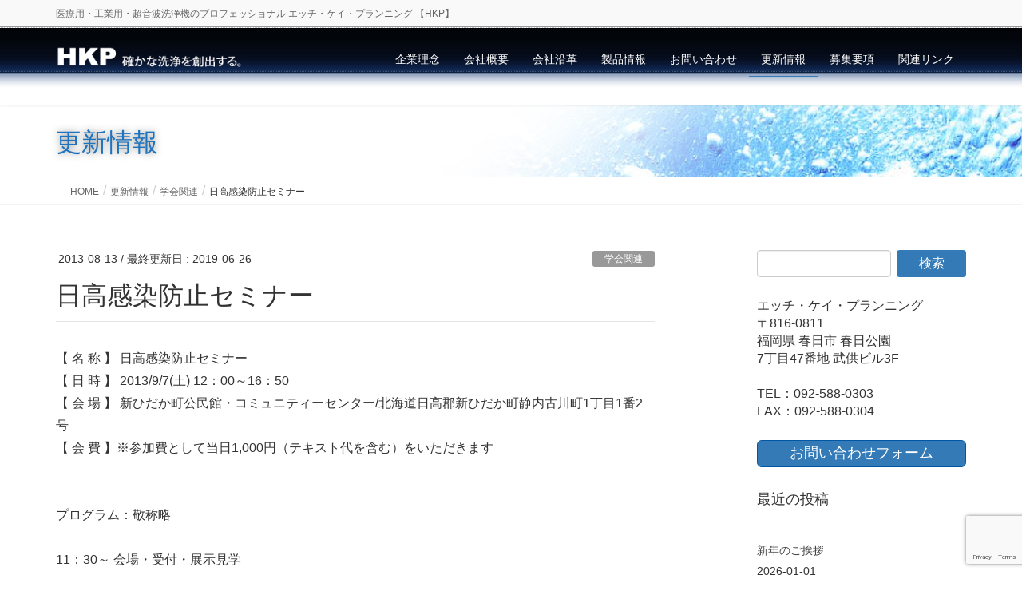

--- FILE ---
content_type: text/html; charset=UTF-8
request_url: https://hkplanning.co.jp/conference-information/1975/
body_size: 76216
content:
<!DOCTYPE html>
<html lang="ja">
<head>
<meta charset="utf-8">
<meta http-equiv="X-UA-Compatible" content="IE=edge">
<meta name="viewport" content="width=device-width, initial-scale=1">
<!-- Google tag (gtag.js) --><script async src="https://www.googletagmanager.com/gtag/js?id=UA-179427269-1"></script><script>window.dataLayer = window.dataLayer || [];function gtag(){dataLayer.push(arguments);}gtag('js', new Date());gtag('config', 'UA-179427269-1');</script>
<title>日高感染防止セミナー | HKP</title>
<meta name='robots' content='max-image-preview:large' />
	<style>img:is([sizes="auto" i], [sizes^="auto," i]) { contain-intrinsic-size: 3000px 1500px }</style>
	<link rel='dns-prefetch' href='//www.googletagmanager.com' />
<link rel='dns-prefetch' href='//stats.wp.com' />
<link rel='preconnect' href='//c0.wp.com' />
<link rel='preconnect' href='//i0.wp.com' />
<link rel="alternate" type="application/rss+xml" title="HKP &raquo; フィード" href="https://hkplanning.co.jp/feed/" />
<link rel="alternate" type="application/rss+xml" title="HKP &raquo; コメントフィード" href="https://hkplanning.co.jp/comments/feed/" />
<link rel="alternate" type="application/rss+xml" title="HKP &raquo; 日高感染防止セミナー のコメントのフィード" href="https://hkplanning.co.jp/conference-information/1975/feed/" />
<meta name="description" content="【 名 称 】 日高感染防止セミナー【 日 時 】 2013/9/7(土) 12：00～16：50【 会 場 】 新ひだか町公民館・コミュニティーセンター/北海道日高郡新ひだか町静内古川町1丁目1番2号【 会 費 】※参加費として当日1,000円（テキスト代を含む）をいただきますプログラム：敬称略11：30～ 会場・受付・展示見学12：30～ 開会の辞12：35～ 感染対策実践編座長 浦河赤十字病院 看護部 看護師長 城地 正美『 今日から始める感染対策" /><script type="text/javascript">
/* <![CDATA[ */
window._wpemojiSettings = {"baseUrl":"https:\/\/s.w.org\/images\/core\/emoji\/16.0.1\/72x72\/","ext":".png","svgUrl":"https:\/\/s.w.org\/images\/core\/emoji\/16.0.1\/svg\/","svgExt":".svg","source":{"concatemoji":"https:\/\/hkplanning.co.jp\/wp\/wp-includes\/js\/wp-emoji-release.min.js"}};
/*! This file is auto-generated */
!function(s,n){var o,i,e;function c(e){try{var t={supportTests:e,timestamp:(new Date).valueOf()};sessionStorage.setItem(o,JSON.stringify(t))}catch(e){}}function p(e,t,n){e.clearRect(0,0,e.canvas.width,e.canvas.height),e.fillText(t,0,0);var t=new Uint32Array(e.getImageData(0,0,e.canvas.width,e.canvas.height).data),a=(e.clearRect(0,0,e.canvas.width,e.canvas.height),e.fillText(n,0,0),new Uint32Array(e.getImageData(0,0,e.canvas.width,e.canvas.height).data));return t.every(function(e,t){return e===a[t]})}function u(e,t){e.clearRect(0,0,e.canvas.width,e.canvas.height),e.fillText(t,0,0);for(var n=e.getImageData(16,16,1,1),a=0;a<n.data.length;a++)if(0!==n.data[a])return!1;return!0}function f(e,t,n,a){switch(t){case"flag":return n(e,"\ud83c\udff3\ufe0f\u200d\u26a7\ufe0f","\ud83c\udff3\ufe0f\u200b\u26a7\ufe0f")?!1:!n(e,"\ud83c\udde8\ud83c\uddf6","\ud83c\udde8\u200b\ud83c\uddf6")&&!n(e,"\ud83c\udff4\udb40\udc67\udb40\udc62\udb40\udc65\udb40\udc6e\udb40\udc67\udb40\udc7f","\ud83c\udff4\u200b\udb40\udc67\u200b\udb40\udc62\u200b\udb40\udc65\u200b\udb40\udc6e\u200b\udb40\udc67\u200b\udb40\udc7f");case"emoji":return!a(e,"\ud83e\udedf")}return!1}function g(e,t,n,a){var r="undefined"!=typeof WorkerGlobalScope&&self instanceof WorkerGlobalScope?new OffscreenCanvas(300,150):s.createElement("canvas"),o=r.getContext("2d",{willReadFrequently:!0}),i=(o.textBaseline="top",o.font="600 32px Arial",{});return e.forEach(function(e){i[e]=t(o,e,n,a)}),i}function t(e){var t=s.createElement("script");t.src=e,t.defer=!0,s.head.appendChild(t)}"undefined"!=typeof Promise&&(o="wpEmojiSettingsSupports",i=["flag","emoji"],n.supports={everything:!0,everythingExceptFlag:!0},e=new Promise(function(e){s.addEventListener("DOMContentLoaded",e,{once:!0})}),new Promise(function(t){var n=function(){try{var e=JSON.parse(sessionStorage.getItem(o));if("object"==typeof e&&"number"==typeof e.timestamp&&(new Date).valueOf()<e.timestamp+604800&&"object"==typeof e.supportTests)return e.supportTests}catch(e){}return null}();if(!n){if("undefined"!=typeof Worker&&"undefined"!=typeof OffscreenCanvas&&"undefined"!=typeof URL&&URL.createObjectURL&&"undefined"!=typeof Blob)try{var e="postMessage("+g.toString()+"("+[JSON.stringify(i),f.toString(),p.toString(),u.toString()].join(",")+"));",a=new Blob([e],{type:"text/javascript"}),r=new Worker(URL.createObjectURL(a),{name:"wpTestEmojiSupports"});return void(r.onmessage=function(e){c(n=e.data),r.terminate(),t(n)})}catch(e){}c(n=g(i,f,p,u))}t(n)}).then(function(e){for(var t in e)n.supports[t]=e[t],n.supports.everything=n.supports.everything&&n.supports[t],"flag"!==t&&(n.supports.everythingExceptFlag=n.supports.everythingExceptFlag&&n.supports[t]);n.supports.everythingExceptFlag=n.supports.everythingExceptFlag&&!n.supports.flag,n.DOMReady=!1,n.readyCallback=function(){n.DOMReady=!0}}).then(function(){return e}).then(function(){var e;n.supports.everything||(n.readyCallback(),(e=n.source||{}).concatemoji?t(e.concatemoji):e.wpemoji&&e.twemoji&&(t(e.twemoji),t(e.wpemoji)))}))}((window,document),window._wpemojiSettings);
/* ]]> */
</script>
<link rel='preload' id='vkExUnit_common_style-css-preload' href='https://hkplanning.co.jp/wp/wp-content/plugins/vk-all-in-one-expansion-unit/assets/css/vkExUnit_style.css' as='style' onload="this.onload=null;this.rel='stylesheet'"/>
<link rel='stylesheet' id='vkExUnit_common_style-css' href='https://hkplanning.co.jp/wp/wp-content/plugins/vk-all-in-one-expansion-unit/assets/css/vkExUnit_style.css' media='print' onload="this.media='all'; this.onload=null;">
<style id='vkExUnit_common_style-inline-css' type='text/css'>
:root {--ver_page_top_button_url:url(https://hkplanning.co.jp/wp/wp-content/plugins/vk-all-in-one-expansion-unit/assets/images/to-top-btn-icon.svg);}@font-face {font-weight: normal;font-style: normal;font-family: "vk_sns";src: url("https://hkplanning.co.jp/wp/wp-content/plugins/vk-all-in-one-expansion-unit/inc/sns/icons/fonts/vk_sns.eot?-bq20cj");src: url("https://hkplanning.co.jp/wp/wp-content/plugins/vk-all-in-one-expansion-unit/inc/sns/icons/fonts/vk_sns.eot?#iefix-bq20cj") format("embedded-opentype"),url("https://hkplanning.co.jp/wp/wp-content/plugins/vk-all-in-one-expansion-unit/inc/sns/icons/fonts/vk_sns.woff?-bq20cj") format("woff"),url("https://hkplanning.co.jp/wp/wp-content/plugins/vk-all-in-one-expansion-unit/inc/sns/icons/fonts/vk_sns.ttf?-bq20cj") format("truetype"),url("https://hkplanning.co.jp/wp/wp-content/plugins/vk-all-in-one-expansion-unit/inc/sns/icons/fonts/vk_sns.svg?-bq20cj#vk_sns") format("svg");}
.veu_promotion-alert__content--text {border: 1px solid rgba(0,0,0,0.125);padding: 0.5em 1em;border-radius: var(--vk-size-radius);margin-bottom: var(--vk-margin-block-bottom);font-size: 0.875rem;}/* Alert Content部分に段落タグを入れた場合に最後の段落の余白を0にする */.veu_promotion-alert__content--text p:last-of-type{margin-bottom:0;margin-top: 0;}
</style>
<style id='wp-emoji-styles-inline-css' type='text/css'>

	img.wp-smiley, img.emoji {
		display: inline !important;
		border: none !important;
		box-shadow: none !important;
		height: 1em !important;
		width: 1em !important;
		margin: 0 0.07em !important;
		vertical-align: -0.1em !important;
		background: none !important;
		padding: 0 !important;
	}
</style>
<link rel='preload' id='wp-block-library-css-preload' href='https://c0.wp.com/c/6.8.3/wp-includes/css/dist/block-library/style.min.css' as='style' onload="this.onload=null;this.rel='stylesheet'"/>
<link rel='stylesheet' id='wp-block-library-css' href='https://c0.wp.com/c/6.8.3/wp-includes/css/dist/block-library/style.min.css' media='print' onload="this.media='all'; this.onload=null;">
<style id='wp-block-library-inline-css' type='text/css'>
.vk-cols--reverse{flex-direction:row-reverse}.vk-cols--hasbtn{margin-bottom:0}.vk-cols--hasbtn>.row>.vk_gridColumn_item,.vk-cols--hasbtn>.wp-block-column{position:relative;padding-bottom:3em}.vk-cols--hasbtn>.row>.vk_gridColumn_item>.wp-block-buttons,.vk-cols--hasbtn>.row>.vk_gridColumn_item>.vk_button,.vk-cols--hasbtn>.wp-block-column>.wp-block-buttons,.vk-cols--hasbtn>.wp-block-column>.vk_button{position:absolute;bottom:0;width:100%}.vk-cols--fit.wp-block-columns{gap:0}.vk-cols--fit.wp-block-columns,.vk-cols--fit.wp-block-columns:not(.is-not-stacked-on-mobile){margin-top:0;margin-bottom:0;justify-content:space-between}.vk-cols--fit.wp-block-columns>.wp-block-column *:last-child,.vk-cols--fit.wp-block-columns:not(.is-not-stacked-on-mobile)>.wp-block-column *:last-child{margin-bottom:0}.vk-cols--fit.wp-block-columns>.wp-block-column>.wp-block-cover,.vk-cols--fit.wp-block-columns:not(.is-not-stacked-on-mobile)>.wp-block-column>.wp-block-cover{margin-top:0}.vk-cols--fit.wp-block-columns.has-background,.vk-cols--fit.wp-block-columns:not(.is-not-stacked-on-mobile).has-background{padding:0}@media(max-width: 599px){.vk-cols--fit.wp-block-columns:not(.has-background)>.wp-block-column:not(.has-background),.vk-cols--fit.wp-block-columns:not(.is-not-stacked-on-mobile):not(.has-background)>.wp-block-column:not(.has-background){padding-left:0 !important;padding-right:0 !important}}@media(min-width: 782px){.vk-cols--fit.wp-block-columns .block-editor-block-list__block.wp-block-column:not(:first-child),.vk-cols--fit.wp-block-columns>.wp-block-column:not(:first-child),.vk-cols--fit.wp-block-columns:not(.is-not-stacked-on-mobile) .block-editor-block-list__block.wp-block-column:not(:first-child),.vk-cols--fit.wp-block-columns:not(.is-not-stacked-on-mobile)>.wp-block-column:not(:first-child){margin-left:0}}@media(min-width: 600px)and (max-width: 781px){.vk-cols--fit.wp-block-columns .wp-block-column:nth-child(2n),.vk-cols--fit.wp-block-columns:not(.is-not-stacked-on-mobile) .wp-block-column:nth-child(2n){margin-left:0}.vk-cols--fit.wp-block-columns .wp-block-column:not(:only-child),.vk-cols--fit.wp-block-columns:not(.is-not-stacked-on-mobile) .wp-block-column:not(:only-child){flex-basis:50% !important}}.vk-cols--fit--gap1.wp-block-columns{gap:1px}@media(min-width: 600px)and (max-width: 781px){.vk-cols--fit--gap1.wp-block-columns .wp-block-column:not(:only-child){flex-basis:calc(50% - 1px) !important}}.vk-cols--fit.vk-cols--grid>.block-editor-block-list__block,.vk-cols--fit.vk-cols--grid>.wp-block-column,.vk-cols--fit.vk-cols--grid:not(.is-not-stacked-on-mobile)>.block-editor-block-list__block,.vk-cols--fit.vk-cols--grid:not(.is-not-stacked-on-mobile)>.wp-block-column{flex-basis:50%;box-sizing:border-box}@media(max-width: 599px){.vk-cols--fit.vk-cols--grid.vk-cols--grid--alignfull>.wp-block-column:nth-child(2)>.wp-block-cover,.vk-cols--fit.vk-cols--grid.vk-cols--grid--alignfull>.wp-block-column:nth-child(2)>.vk_outer,.vk-cols--fit.vk-cols--grid:not(.is-not-stacked-on-mobile).vk-cols--grid--alignfull>.wp-block-column:nth-child(2)>.wp-block-cover,.vk-cols--fit.vk-cols--grid:not(.is-not-stacked-on-mobile).vk-cols--grid--alignfull>.wp-block-column:nth-child(2)>.vk_outer{width:100vw;margin-right:calc((100% - 100vw)/2);margin-left:calc((100% - 100vw)/2)}}@media(min-width: 600px){.vk-cols--fit.vk-cols--grid.vk-cols--grid--alignfull>.wp-block-column:nth-child(2)>.wp-block-cover,.vk-cols--fit.vk-cols--grid.vk-cols--grid--alignfull>.wp-block-column:nth-child(2)>.vk_outer,.vk-cols--fit.vk-cols--grid:not(.is-not-stacked-on-mobile).vk-cols--grid--alignfull>.wp-block-column:nth-child(2)>.wp-block-cover,.vk-cols--fit.vk-cols--grid:not(.is-not-stacked-on-mobile).vk-cols--grid--alignfull>.wp-block-column:nth-child(2)>.vk_outer{margin-right:calc(100% - 50vw);width:50vw}}@media(min-width: 600px){.vk-cols--fit.vk-cols--grid.vk-cols--grid--alignfull.vk-cols--reverse>.wp-block-column,.vk-cols--fit.vk-cols--grid:not(.is-not-stacked-on-mobile).vk-cols--grid--alignfull.vk-cols--reverse>.wp-block-column{margin-left:0;margin-right:0}.vk-cols--fit.vk-cols--grid.vk-cols--grid--alignfull.vk-cols--reverse>.wp-block-column:nth-child(2)>.wp-block-cover,.vk-cols--fit.vk-cols--grid.vk-cols--grid--alignfull.vk-cols--reverse>.wp-block-column:nth-child(2)>.vk_outer,.vk-cols--fit.vk-cols--grid:not(.is-not-stacked-on-mobile).vk-cols--grid--alignfull.vk-cols--reverse>.wp-block-column:nth-child(2)>.wp-block-cover,.vk-cols--fit.vk-cols--grid:not(.is-not-stacked-on-mobile).vk-cols--grid--alignfull.vk-cols--reverse>.wp-block-column:nth-child(2)>.vk_outer{margin-left:calc(100% - 50vw)}}.vk-cols--menu h2,.vk-cols--menu h3,.vk-cols--menu h4,.vk-cols--menu h5{margin-bottom:.2em;text-shadow:#000 0 0 10px}.vk-cols--menu h2:first-child,.vk-cols--menu h3:first-child,.vk-cols--menu h4:first-child,.vk-cols--menu h5:first-child{margin-top:0}.vk-cols--menu p{margin-bottom:1rem;text-shadow:#000 0 0 10px}.vk-cols--menu .wp-block-cover__inner-container:last-child{margin-bottom:0}.vk-cols--fitbnrs .wp-block-column .wp-block-cover:hover img{filter:unset}.vk-cols--fitbnrs .wp-block-column .wp-block-cover:hover{background-color:unset}.vk-cols--fitbnrs .wp-block-column .wp-block-cover:hover .wp-block-cover__image-background{filter:unset !important}.vk-cols--fitbnrs .wp-block-cover .wp-block-cover__inner-container{position:absolute;height:100%;width:100%}.vk-cols--fitbnrs .vk_button{height:100%;margin:0}.vk-cols--fitbnrs .vk_button .vk_button_btn,.vk-cols--fitbnrs .vk_button .btn{height:100%;width:100%;border:none;box-shadow:none;background-color:unset !important;transition:unset}.vk-cols--fitbnrs .vk_button .vk_button_btn:hover,.vk-cols--fitbnrs .vk_button .btn:hover{transition:unset}.vk-cols--fitbnrs .vk_button .vk_button_btn:after,.vk-cols--fitbnrs .vk_button .btn:after{border:none}.vk-cols--fitbnrs .vk_button .vk_button_link_txt{width:100%;position:absolute;top:50%;left:50%;transform:translateY(-50%) translateX(-50%);font-size:2rem;text-shadow:#000 0 0 10px}.vk-cols--fitbnrs .vk_button .vk_button_link_subCaption{width:100%;position:absolute;top:calc(50% + 2.2em);left:50%;transform:translateY(-50%) translateX(-50%);text-shadow:#000 0 0 10px}@media(min-width: 992px){.vk-cols--media.wp-block-columns{gap:3rem}}.vk-fit-map figure{margin-bottom:0}.vk-fit-map iframe{position:relative;margin-bottom:0;display:block;max-height:400px;width:100vw}.vk-fit-map:is(.alignfull,.alignwide) div{max-width:100%}.vk-table--th--width25 :where(tr>*:first-child){width:25%}.vk-table--th--width30 :where(tr>*:first-child){width:30%}.vk-table--th--width35 :where(tr>*:first-child){width:35%}.vk-table--th--width40 :where(tr>*:first-child){width:40%}.vk-table--th--bg-bright :where(tr>*:first-child){background-color:var(--wp--preset--color--bg-secondary, rgba(0, 0, 0, 0.05))}@media(max-width: 599px){.vk-table--mobile-block :is(th,td){width:100%;display:block}.vk-table--mobile-block.wp-block-table table :is(th,td){border-top:none}}.vk-table--width--th25 :where(tr>*:first-child){width:25%}.vk-table--width--th30 :where(tr>*:first-child){width:30%}.vk-table--width--th35 :where(tr>*:first-child){width:35%}.vk-table--width--th40 :where(tr>*:first-child){width:40%}.no-margin{margin:0}@media(max-width: 599px){.wp-block-image.vk-aligncenter--mobile>.alignright{float:none;margin-left:auto;margin-right:auto}.vk-no-padding-horizontal--mobile{padding-left:0 !important;padding-right:0 !important}}
/* VK Color Palettes */
</style>
<style id='classic-theme-styles-inline-css' type='text/css'>
/*! This file is auto-generated */
.wp-block-button__link{color:#fff;background-color:#32373c;border-radius:9999px;box-shadow:none;text-decoration:none;padding:calc(.667em + 2px) calc(1.333em + 2px);font-size:1.125em}.wp-block-file__button{background:#32373c;color:#fff;text-decoration:none}
</style>
<link rel='preload' id='mediaelement-css-preload' href='https://c0.wp.com/c/6.8.3/wp-includes/js/mediaelement/mediaelementplayer-legacy.min.css' as='style' onload="this.onload=null;this.rel='stylesheet'"/>
<link rel='stylesheet' id='mediaelement-css' href='https://c0.wp.com/c/6.8.3/wp-includes/js/mediaelement/mediaelementplayer-legacy.min.css' media='print' onload="this.media='all'; this.onload=null;">
<link rel='preload' id='wp-mediaelement-css-preload' href='https://c0.wp.com/c/6.8.3/wp-includes/js/mediaelement/wp-mediaelement.min.css' as='style' onload="this.onload=null;this.rel='stylesheet'"/>
<link rel='stylesheet' id='wp-mediaelement-css' href='https://c0.wp.com/c/6.8.3/wp-includes/js/mediaelement/wp-mediaelement.min.css' media='print' onload="this.media='all'; this.onload=null;">
<style id='jetpack-sharing-buttons-style-inline-css' type='text/css'>
.jetpack-sharing-buttons__services-list{display:flex;flex-direction:row;flex-wrap:wrap;gap:0;list-style-type:none;margin:5px;padding:0}.jetpack-sharing-buttons__services-list.has-small-icon-size{font-size:12px}.jetpack-sharing-buttons__services-list.has-normal-icon-size{font-size:16px}.jetpack-sharing-buttons__services-list.has-large-icon-size{font-size:24px}.jetpack-sharing-buttons__services-list.has-huge-icon-size{font-size:36px}@media print{.jetpack-sharing-buttons__services-list{display:none!important}}.editor-styles-wrapper .wp-block-jetpack-sharing-buttons{gap:0;padding-inline-start:0}ul.jetpack-sharing-buttons__services-list.has-background{padding:1.25em 2.375em}
</style>
<style id='global-styles-inline-css' type='text/css'>
:root{--wp--preset--aspect-ratio--square: 1;--wp--preset--aspect-ratio--4-3: 4/3;--wp--preset--aspect-ratio--3-4: 3/4;--wp--preset--aspect-ratio--3-2: 3/2;--wp--preset--aspect-ratio--2-3: 2/3;--wp--preset--aspect-ratio--16-9: 16/9;--wp--preset--aspect-ratio--9-16: 9/16;--wp--preset--color--black: #000000;--wp--preset--color--cyan-bluish-gray: #abb8c3;--wp--preset--color--white: #ffffff;--wp--preset--color--pale-pink: #f78da7;--wp--preset--color--vivid-red: #cf2e2e;--wp--preset--color--luminous-vivid-orange: #ff6900;--wp--preset--color--luminous-vivid-amber: #fcb900;--wp--preset--color--light-green-cyan: #7bdcb5;--wp--preset--color--vivid-green-cyan: #00d084;--wp--preset--color--pale-cyan-blue: #8ed1fc;--wp--preset--color--vivid-cyan-blue: #0693e3;--wp--preset--color--vivid-purple: #9b51e0;--wp--preset--gradient--vivid-cyan-blue-to-vivid-purple: linear-gradient(135deg,rgba(6,147,227,1) 0%,rgb(155,81,224) 100%);--wp--preset--gradient--light-green-cyan-to-vivid-green-cyan: linear-gradient(135deg,rgb(122,220,180) 0%,rgb(0,208,130) 100%);--wp--preset--gradient--luminous-vivid-amber-to-luminous-vivid-orange: linear-gradient(135deg,rgba(252,185,0,1) 0%,rgba(255,105,0,1) 100%);--wp--preset--gradient--luminous-vivid-orange-to-vivid-red: linear-gradient(135deg,rgba(255,105,0,1) 0%,rgb(207,46,46) 100%);--wp--preset--gradient--very-light-gray-to-cyan-bluish-gray: linear-gradient(135deg,rgb(238,238,238) 0%,rgb(169,184,195) 100%);--wp--preset--gradient--cool-to-warm-spectrum: linear-gradient(135deg,rgb(74,234,220) 0%,rgb(151,120,209) 20%,rgb(207,42,186) 40%,rgb(238,44,130) 60%,rgb(251,105,98) 80%,rgb(254,248,76) 100%);--wp--preset--gradient--blush-light-purple: linear-gradient(135deg,rgb(255,206,236) 0%,rgb(152,150,240) 100%);--wp--preset--gradient--blush-bordeaux: linear-gradient(135deg,rgb(254,205,165) 0%,rgb(254,45,45) 50%,rgb(107,0,62) 100%);--wp--preset--gradient--luminous-dusk: linear-gradient(135deg,rgb(255,203,112) 0%,rgb(199,81,192) 50%,rgb(65,88,208) 100%);--wp--preset--gradient--pale-ocean: linear-gradient(135deg,rgb(255,245,203) 0%,rgb(182,227,212) 50%,rgb(51,167,181) 100%);--wp--preset--gradient--electric-grass: linear-gradient(135deg,rgb(202,248,128) 0%,rgb(113,206,126) 100%);--wp--preset--gradient--midnight: linear-gradient(135deg,rgb(2,3,129) 0%,rgb(40,116,252) 100%);--wp--preset--font-size--small: 13px;--wp--preset--font-size--medium: 20px;--wp--preset--font-size--large: 36px;--wp--preset--font-size--x-large: 42px;--wp--preset--spacing--20: 0.44rem;--wp--preset--spacing--30: 0.67rem;--wp--preset--spacing--40: 1rem;--wp--preset--spacing--50: 1.5rem;--wp--preset--spacing--60: 2.25rem;--wp--preset--spacing--70: 3.38rem;--wp--preset--spacing--80: 5.06rem;--wp--preset--shadow--natural: 6px 6px 9px rgba(0, 0, 0, 0.2);--wp--preset--shadow--deep: 12px 12px 50px rgba(0, 0, 0, 0.4);--wp--preset--shadow--sharp: 6px 6px 0px rgba(0, 0, 0, 0.2);--wp--preset--shadow--outlined: 6px 6px 0px -3px rgba(255, 255, 255, 1), 6px 6px rgba(0, 0, 0, 1);--wp--preset--shadow--crisp: 6px 6px 0px rgba(0, 0, 0, 1);}:where(.is-layout-flex){gap: 0.5em;}:where(.is-layout-grid){gap: 0.5em;}body .is-layout-flex{display: flex;}.is-layout-flex{flex-wrap: wrap;align-items: center;}.is-layout-flex > :is(*, div){margin: 0;}body .is-layout-grid{display: grid;}.is-layout-grid > :is(*, div){margin: 0;}:where(.wp-block-columns.is-layout-flex){gap: 2em;}:where(.wp-block-columns.is-layout-grid){gap: 2em;}:where(.wp-block-post-template.is-layout-flex){gap: 1.25em;}:where(.wp-block-post-template.is-layout-grid){gap: 1.25em;}.has-black-color{color: var(--wp--preset--color--black) !important;}.has-cyan-bluish-gray-color{color: var(--wp--preset--color--cyan-bluish-gray) !important;}.has-white-color{color: var(--wp--preset--color--white) !important;}.has-pale-pink-color{color: var(--wp--preset--color--pale-pink) !important;}.has-vivid-red-color{color: var(--wp--preset--color--vivid-red) !important;}.has-luminous-vivid-orange-color{color: var(--wp--preset--color--luminous-vivid-orange) !important;}.has-luminous-vivid-amber-color{color: var(--wp--preset--color--luminous-vivid-amber) !important;}.has-light-green-cyan-color{color: var(--wp--preset--color--light-green-cyan) !important;}.has-vivid-green-cyan-color{color: var(--wp--preset--color--vivid-green-cyan) !important;}.has-pale-cyan-blue-color{color: var(--wp--preset--color--pale-cyan-blue) !important;}.has-vivid-cyan-blue-color{color: var(--wp--preset--color--vivid-cyan-blue) !important;}.has-vivid-purple-color{color: var(--wp--preset--color--vivid-purple) !important;}.has-black-background-color{background-color: var(--wp--preset--color--black) !important;}.has-cyan-bluish-gray-background-color{background-color: var(--wp--preset--color--cyan-bluish-gray) !important;}.has-white-background-color{background-color: var(--wp--preset--color--white) !important;}.has-pale-pink-background-color{background-color: var(--wp--preset--color--pale-pink) !important;}.has-vivid-red-background-color{background-color: var(--wp--preset--color--vivid-red) !important;}.has-luminous-vivid-orange-background-color{background-color: var(--wp--preset--color--luminous-vivid-orange) !important;}.has-luminous-vivid-amber-background-color{background-color: var(--wp--preset--color--luminous-vivid-amber) !important;}.has-light-green-cyan-background-color{background-color: var(--wp--preset--color--light-green-cyan) !important;}.has-vivid-green-cyan-background-color{background-color: var(--wp--preset--color--vivid-green-cyan) !important;}.has-pale-cyan-blue-background-color{background-color: var(--wp--preset--color--pale-cyan-blue) !important;}.has-vivid-cyan-blue-background-color{background-color: var(--wp--preset--color--vivid-cyan-blue) !important;}.has-vivid-purple-background-color{background-color: var(--wp--preset--color--vivid-purple) !important;}.has-black-border-color{border-color: var(--wp--preset--color--black) !important;}.has-cyan-bluish-gray-border-color{border-color: var(--wp--preset--color--cyan-bluish-gray) !important;}.has-white-border-color{border-color: var(--wp--preset--color--white) !important;}.has-pale-pink-border-color{border-color: var(--wp--preset--color--pale-pink) !important;}.has-vivid-red-border-color{border-color: var(--wp--preset--color--vivid-red) !important;}.has-luminous-vivid-orange-border-color{border-color: var(--wp--preset--color--luminous-vivid-orange) !important;}.has-luminous-vivid-amber-border-color{border-color: var(--wp--preset--color--luminous-vivid-amber) !important;}.has-light-green-cyan-border-color{border-color: var(--wp--preset--color--light-green-cyan) !important;}.has-vivid-green-cyan-border-color{border-color: var(--wp--preset--color--vivid-green-cyan) !important;}.has-pale-cyan-blue-border-color{border-color: var(--wp--preset--color--pale-cyan-blue) !important;}.has-vivid-cyan-blue-border-color{border-color: var(--wp--preset--color--vivid-cyan-blue) !important;}.has-vivid-purple-border-color{border-color: var(--wp--preset--color--vivid-purple) !important;}.has-vivid-cyan-blue-to-vivid-purple-gradient-background{background: var(--wp--preset--gradient--vivid-cyan-blue-to-vivid-purple) !important;}.has-light-green-cyan-to-vivid-green-cyan-gradient-background{background: var(--wp--preset--gradient--light-green-cyan-to-vivid-green-cyan) !important;}.has-luminous-vivid-amber-to-luminous-vivid-orange-gradient-background{background: var(--wp--preset--gradient--luminous-vivid-amber-to-luminous-vivid-orange) !important;}.has-luminous-vivid-orange-to-vivid-red-gradient-background{background: var(--wp--preset--gradient--luminous-vivid-orange-to-vivid-red) !important;}.has-very-light-gray-to-cyan-bluish-gray-gradient-background{background: var(--wp--preset--gradient--very-light-gray-to-cyan-bluish-gray) !important;}.has-cool-to-warm-spectrum-gradient-background{background: var(--wp--preset--gradient--cool-to-warm-spectrum) !important;}.has-blush-light-purple-gradient-background{background: var(--wp--preset--gradient--blush-light-purple) !important;}.has-blush-bordeaux-gradient-background{background: var(--wp--preset--gradient--blush-bordeaux) !important;}.has-luminous-dusk-gradient-background{background: var(--wp--preset--gradient--luminous-dusk) !important;}.has-pale-ocean-gradient-background{background: var(--wp--preset--gradient--pale-ocean) !important;}.has-electric-grass-gradient-background{background: var(--wp--preset--gradient--electric-grass) !important;}.has-midnight-gradient-background{background: var(--wp--preset--gradient--midnight) !important;}.has-small-font-size{font-size: var(--wp--preset--font-size--small) !important;}.has-medium-font-size{font-size: var(--wp--preset--font-size--medium) !important;}.has-large-font-size{font-size: var(--wp--preset--font-size--large) !important;}.has-x-large-font-size{font-size: var(--wp--preset--font-size--x-large) !important;}
:where(.wp-block-post-template.is-layout-flex){gap: 1.25em;}:where(.wp-block-post-template.is-layout-grid){gap: 1.25em;}
:where(.wp-block-columns.is-layout-flex){gap: 2em;}:where(.wp-block-columns.is-layout-grid){gap: 2em;}
:root :where(.wp-block-pullquote){font-size: 1.5em;line-height: 1.6;}
</style>
<link rel='preload' id='contact-form-7-css-preload' href='https://hkplanning.co.jp/wp/wp-content/plugins/contact-form-7/includes/css/styles.css' as='style' onload="this.onload=null;this.rel='stylesheet'"/>
<link rel='stylesheet' id='contact-form-7-css' href='https://hkplanning.co.jp/wp/wp-content/plugins/contact-form-7/includes/css/styles.css' media='print' onload="this.media='all'; this.onload=null;">
<link rel='preload' id='whats-new-style-css-preload' href='https://hkplanning.co.jp/wp/wp-content/plugins/whats-new-genarator/whats-new.css' as='style' onload="this.onload=null;this.rel='stylesheet'"/>
<link rel='stylesheet' id='whats-new-style-css' href='https://hkplanning.co.jp/wp/wp-content/plugins/whats-new-genarator/whats-new.css' media='print' onload="this.media='all'; this.onload=null;">
<link rel='stylesheet' id='vk-swiper-style-css' href='https://hkplanning.co.jp/wp/wp-content/plugins/vk-blocks-pro/vendor/vektor-inc/vk-swiper/src/assets/css/swiper-bundle.min.css' type='text/css' media='all' />
<link rel='stylesheet' id='lightning-design-style-css' href='https://hkplanning.co.jp/wp/wp-content/themes/lightning-pro/design-skin/origin/css/style.css' type='text/css' media='all' />
<style id='lightning-design-style-inline-css' type='text/css'>
:root {--color-key:#337ab7;--wp--preset--color--vk-color-primary:#337ab7;--color-key-dark:#0057a3;}
/* ltg common custom */:root {--vk-menu-acc-btn-border-color:#333;--vk-color-primary:#337ab7;--color-key:#337ab7;--wp--preset--color--vk-color-primary:#337ab7;--color-key-dark:#0057a3;}.bbp-submit-wrapper .button.submit { background-color:#0057a3 ; }.bbp-submit-wrapper .button.submit:hover { background-color:#337ab7 ; }.veu_color_txt_key { color:#0057a3 ; }.veu_color_bg_key { background-color:#0057a3 ; }.veu_color_border_key { border-color:#0057a3 ; }.btn-default { border-color:#337ab7;color:#337ab7;}.btn-default:focus,.btn-default:hover { border-color:#337ab7;background-color: #337ab7; }.wp-block-search__button,.btn-primary { background-color:#337ab7;border-color:#0057a3; }.wp-block-search__button:focus,.wp-block-search__button:hover,.btn-primary:not(:disabled):not(.disabled):active,.btn-primary:focus,.btn-primary:hover { background-color:#0057a3;border-color:#337ab7; }.btn-outline-primary { color : #337ab7 ; border-color:#337ab7; }.btn-outline-primary:not(:disabled):not(.disabled):active,.btn-outline-primary:focus,.btn-outline-primary:hover { color : #fff; background-color:#337ab7;border-color:#0057a3; }a { color:#337ab7; }
a { color:#0057a3 ; }a:hover { color:#337ab7 ; }.page-header { background-color:#337ab7; }h1.entry-title:first-letter,.single h1.entry-title:first-letter { color:#337ab7; }h2,.mainSection-title { border-top-color:#337ab7; }h3:after,.subSection-title:after { border-bottom-color:#337ab7; }.media .media-body .media-heading a:hover { color:#337ab7; }ul.page-numbers li span.page-numbers.current,.page-link dl .post-page-numbers.current { background-color:#337ab7; }.pager li > a { border-color:#337ab7;color:#337ab7;}.pager li > a:hover { background-color:#337ab7;color:#fff;}footer { border-top-color:#337ab7; }dt { border-left-color:#337ab7; }@media (min-width: 768px){ ul.gMenu > li > a:after { border-bottom-color: #337ab7 ; }} /* @media (min-width: 768px) */
/* page header */:root{--vk-page-header-url : url(https://hkplanning.co.jp/wp/wp-content/uploads/2019/06/190612header.jpg);}@media ( max-width:575.98px ){:root{--vk-page-header-url : url(https://hkplanning.co.jp/wp/wp-content/uploads/2019/06/190612header.jpg);}}.page-header{ position:relative;color:#1e73be;text-shadow:0px 0px 10px #898989;background: var(--vk-page-header-url, url(https://hkplanning.co.jp/wp/wp-content/uploads/2019/06/190612header.jpg) ) no-repeat 50% center;background-size: cover;}
.vk-campaign-text{background:#eab010;color:#fff;}.vk-campaign-text_btn,.vk-campaign-text_btn:link,.vk-campaign-text_btn:visited,.vk-campaign-text_btn:focus,.vk-campaign-text_btn:active{background:#fff;color:#4c4c4c;}a.vk-campaign-text_btn:hover{background:#eab010;color:#fff;}.vk-campaign-text_link,.vk-campaign-text_link:link,.vk-campaign-text_link:hover,.vk-campaign-text_link:visited,.vk-campaign-text_link:active,.vk-campaign-text_link:focus{color:#fff;}
</style>
<link rel='preload' id='veu-cta-css-preload' href='https://hkplanning.co.jp/wp/wp-content/plugins/vk-all-in-one-expansion-unit/inc/call-to-action/package/assets/css/style.css' as='style' onload="this.onload=null;this.rel='stylesheet'"/>
<link rel='stylesheet' id='veu-cta-css' href='https://hkplanning.co.jp/wp/wp-content/plugins/vk-all-in-one-expansion-unit/inc/call-to-action/package/assets/css/style.css' media='print' onload="this.media='all'; this.onload=null;">
<link rel='stylesheet' id='vk-blocks-build-css-css' href='https://hkplanning.co.jp/wp/wp-content/plugins/vk-blocks-pro/build/block-build.css' type='text/css' media='all' />
<style id='vk-blocks-build-css-inline-css' type='text/css'>

	:root {
		--vk_image-mask-circle: url(https://hkplanning.co.jp/wp/wp-content/plugins/vk-blocks-pro/inc/vk-blocks/images/circle.svg);
		--vk_image-mask-wave01: url(https://hkplanning.co.jp/wp/wp-content/plugins/vk-blocks-pro/inc/vk-blocks/images/wave01.svg);
		--vk_image-mask-wave02: url(https://hkplanning.co.jp/wp/wp-content/plugins/vk-blocks-pro/inc/vk-blocks/images/wave02.svg);
		--vk_image-mask-wave03: url(https://hkplanning.co.jp/wp/wp-content/plugins/vk-blocks-pro/inc/vk-blocks/images/wave03.svg);
		--vk_image-mask-wave04: url(https://hkplanning.co.jp/wp/wp-content/plugins/vk-blocks-pro/inc/vk-blocks/images/wave04.svg);
	}
	

	:root {

		--vk-balloon-border-width:1px;

		--vk-balloon-speech-offset:-12px;
	}
	

	:root {
		--vk_flow-arrow: url(https://hkplanning.co.jp/wp/wp-content/plugins/vk-blocks-pro/inc/vk-blocks/images/arrow_bottom.svg);
	}
	
</style>
<link rel='stylesheet' id='lightning-common-style-css' href='https://hkplanning.co.jp/wp/wp-content/themes/lightning-pro/assets/css/common.css' type='text/css' media='all' />
<style id='lightning-common-style-inline-css' type='text/css'>
/* vk-mobile-nav */:root {--vk-mobile-nav-menu-btn-bg-src: url("https://hkplanning.co.jp/wp/wp-content/themes/lightning-pro/inc/vk-mobile-nav/package/images/vk-menu-btn-black.svg");--vk-mobile-nav-menu-btn-close-bg-src: url("https://hkplanning.co.jp/wp/wp-content/themes/lightning-pro/inc/vk-mobile-nav/package/images/vk-menu-close-black.svg");--vk-menu-acc-icon-open-black-bg-src: url("https://hkplanning.co.jp/wp/wp-content/themes/lightning-pro/inc/vk-mobile-nav/package/images/vk-menu-acc-icon-open-black.svg");--vk-menu-acc-icon-open-white-bg-src: url("https://hkplanning.co.jp/wp/wp-content/themes/lightning-pro/inc/vk-mobile-nav/package/images/vk-menu-acc-icon-open-white.svg");--vk-menu-acc-icon-close-black-bg-src: url("https://hkplanning.co.jp/wp/wp-content/themes/lightning-pro/inc/vk-mobile-nav/package/images/vk-menu-close-black.svg");--vk-menu-acc-icon-close-white-bg-src: url("https://hkplanning.co.jp/wp/wp-content/themes/lightning-pro/inc/vk-mobile-nav/package/images/vk-menu-close-white.svg");}
</style>
<link rel='preload' id='lightning-theme-style-css-preload' href='https://hkplanning.co.jp/wp/wp-content/themes/lightning-pro/style.css' as='style' onload="this.onload=null;this.rel='stylesheet'"/>
<link rel='stylesheet' id='lightning-theme-style-css' href='https://hkplanning.co.jp/wp/wp-content/themes/lightning-pro/style.css' media='print' onload="this.media='all'; this.onload=null;">
<link rel='preload' id='vk-font-awesome-css-preload' href='https://hkplanning.co.jp/wp/wp-content/themes/lightning-pro/vendor/vektor-inc/font-awesome-versions/src/font-awesome/css/all.min.css' as='style' onload="this.onload=null;this.rel='stylesheet'"/>
<link rel='stylesheet' id='vk-font-awesome-css' href='https://hkplanning.co.jp/wp/wp-content/themes/lightning-pro/vendor/vektor-inc/font-awesome-versions/src/font-awesome/css/all.min.css' media='print' onload="this.media='all'; this.onload=null;">
<link rel='preload' id='vk-mobile-fix-nav-css-preload' href='https://hkplanning.co.jp/wp/wp-content/themes/lightning-pro/inc/vk-mobile-fix-nav/package/css/vk-mobile-fix-nav.css' as='style' onload="this.onload=null;this.rel='stylesheet'"/>
<link rel='stylesheet' id='vk-mobile-fix-nav-css' href='https://hkplanning.co.jp/wp/wp-content/themes/lightning-pro/inc/vk-mobile-fix-nav/package/css/vk-mobile-fix-nav.css' media='print' onload="this.media='all'; this.onload=null;">
<link rel='preload' id='vk-media-posts-style-css-preload' href='https://hkplanning.co.jp/wp/wp-content/themes/lightning-pro/inc/media-posts/package/css/media-posts.css' as='style' onload="this.onload=null;this.rel='stylesheet'"/>
<link rel='stylesheet' id='vk-media-posts-style-css' href='https://hkplanning.co.jp/wp/wp-content/themes/lightning-pro/inc/media-posts/package/css/media-posts.css' media='print' onload="this.media='all'; this.onload=null;">
<script type="text/javascript" id="vk-blocks/breadcrumb-script-js-extra">
/* <![CDATA[ */
var vkBreadcrumbSeparator = {"separator":""};
/* ]]> */
</script>
<script type="text/javascript" src="https://hkplanning.co.jp/wp/wp-content/plugins/vk-blocks-pro/build/vk-breadcrumb.min.js" id="vk-blocks/breadcrumb-script-js"></script>
<script type="text/javascript" src="https://c0.wp.com/c/6.8.3/wp-includes/js/jquery/jquery.min.js" id="jquery-core-js"></script>
<script type="text/javascript" src="https://c0.wp.com/c/6.8.3/wp-includes/js/jquery/jquery-migrate.min.js" id="jquery-migrate-js"></script>

<!-- Site Kit によって追加された Google タグ（gtag.js）スニペット -->
<!-- Google アナリティクス スニペット (Site Kit が追加) -->
<script type="text/javascript" src="https://www.googletagmanager.com/gtag/js?id=G-37529JME5J" id="google_gtagjs-js" async></script>
<script type="text/javascript" id="google_gtagjs-js-after">
/* <![CDATA[ */
window.dataLayer = window.dataLayer || [];function gtag(){dataLayer.push(arguments);}
gtag("set","linker",{"domains":["hkplanning.co.jp"]});
gtag("js", new Date());
gtag("set", "developer_id.dZTNiMT", true);
gtag("config", "G-37529JME5J");
/* ]]> */
</script>
<link rel="https://api.w.org/" href="https://hkplanning.co.jp/wp-json/" /><link rel="alternate" title="JSON" type="application/json" href="https://hkplanning.co.jp/wp-json/wp/v2/posts/1975" /><link rel="EditURI" type="application/rsd+xml" title="RSD" href="https://hkplanning.co.jp/wp/xmlrpc.php?rsd" />
<meta name="generator" content="WordPress 6.8.3" />
<link rel="canonical" href="https://hkplanning.co.jp/conference-information/1975/" />
<link rel='shortlink' href='https://hkplanning.co.jp/?p=1975' />
<link rel="alternate" title="oEmbed (JSON)" type="application/json+oembed" href="https://hkplanning.co.jp/wp-json/oembed/1.0/embed?url=https%3A%2F%2Fhkplanning.co.jp%2Fconference-information%2F1975%2F" />
<link rel="alternate" title="oEmbed (XML)" type="text/xml+oembed" href="https://hkplanning.co.jp/wp-json/oembed/1.0/embed?url=https%3A%2F%2Fhkplanning.co.jp%2Fconference-information%2F1975%2F&#038;format=xml" />
<meta name="generator" content="Site Kit by Google 1.171.0" />	<style>img#wpstats{display:none}</style>
		<style id="lightning-color-custom-for-plugins" type="text/css">/* ltg theme common */.color_key_bg,.color_key_bg_hover:hover{background-color: #337ab7;}.color_key_txt,.color_key_txt_hover:hover{color: #337ab7;}.color_key_border,.color_key_border_hover:hover{border-color: #337ab7;}.color_key_dark_bg,.color_key_dark_bg_hover:hover{background-color: #0057a3;}.color_key_dark_txt,.color_key_dark_txt_hover:hover{color: #0057a3;}.color_key_dark_border,.color_key_dark_border_hover:hover{border-color: #0057a3;}</style><!-- [ SS_WP OGP ] -->
<meta property="og:site_name" content="HKP" />
<meta property="og:url" content="https://hkplanning.co.jp/conference-information/1975/" />
<meta property="og:title" content="日高感染防止セミナー | HKP" />
<meta property="og:description" content="【 名 称 】 日高感染防止セミナー【 日 時 】 2013/9/7(土) 12：00～16：50【 会 場 】 新ひだか町公民館・コミュニティーセンター/北海道日高郡新ひだか町静内古川町1丁目1番2号【 会 費 】※参加費として当日1,000円（テキスト代を含む）をいただきますプログラム：敬称略11：30～ 会場・受付・展示見学12：30～ 開会の辞12：35～ 感染対策実践編座長 浦河赤十字病院 看護部 看護師長 城地 正美『 今日から始める感染対策" />
<meta property="og:type" content="article" />
<!-- [ / SS_WP OGP ] -->
<!-- [ SS_WP twitter card ] -->
<meta name="twitter:card" content="summary_large_image">
<meta name="twitter:description" content="【 名 称 】 日高感染防止セミナー【 日 時 】 2013/9/7(土) 12：00～16：50【 会 場 】 新ひだか町公民館・コミュニティーセンター/北海道日高郡新ひだか町静内古川町1丁目1番2号【 会 費 】※参加費として当日1,000円（テキスト代を含む）をいただきますプログラム：敬称略11：30～ 会場・受付・展示見学12：30～ 開会の辞12：35～ 感染対策実践編座長 浦河赤十字病院 看護部 看護師長 城地 正美『 今日から始める感染対策">
<meta name="twitter:title" content="日高感染防止セミナー | HKP">
<meta name="twitter:url" content="https://hkplanning.co.jp/conference-information/1975/">
	<meta name="twitter:domain" content="hkplanning.co.jp">
	<!-- [ / SS_WP twitter card ] -->
	<link rel="icon" href="https://i0.wp.com/hkplanning.co.jp/wp/wp-content/uploads/2019/06/cropped-favicon-2.png?fit=32%2C32&#038;ssl=1" sizes="32x32" />
<link rel="icon" href="https://i0.wp.com/hkplanning.co.jp/wp/wp-content/uploads/2019/06/cropped-favicon-2.png?fit=192%2C192&#038;ssl=1" sizes="192x192" />
<link rel="apple-touch-icon" href="https://i0.wp.com/hkplanning.co.jp/wp/wp-content/uploads/2019/06/cropped-favicon-2.png?fit=180%2C180&#038;ssl=1" />
<meta name="msapplication-TileImage" content="https://i0.wp.com/hkplanning.co.jp/wp/wp-content/uploads/2019/06/cropped-favicon-2.png?fit=270%2C270&#038;ssl=1" />
		<style type="text/css" id="wp-custom-css">
			@media (max-width: 992px){
.siteHeader_logo{background:#0F264F;
}
.siteHeader_logo img{ transform: translate(0%, 25%);
}
}


@media (min-width: 992px){
.siteHeader {background-image:url("https://hkplanning.co.jp/wp/wp-content/uploads/2019/06/bg_body.gif" );
}	 

ul.gMenu a {
  color:#fff;
  background:none;  
}
ul.sub-menu a{
	color:#000;
  background:#0F264F;
}
}

h1.entry-title:first-letter,
.single h1.entry-title:first-letter { color:inherit; }		</style>
		<!-- [ VK All in One Expansion Unit Article Structure Data ] --><script type="application/ld+json">{"@context":"https://schema.org/","@type":"Article","headline":"日高感染防止セミナー","image":"","datePublished":"2013-08-13T20:36:51+09:00","dateModified":"2019-06-26T16:19:25+09:00","author":{"@type":"","name":"sunsign","url":"https://hkplanning.co.jp/","sameAs":""}}</script><!-- [ / VK All in One Expansion Unit Article Structure Data ] -->
</head>
<body class="wp-singular post-template-default single single-post postid-1975 single-format-standard wp-theme-lightning-pro vk-blocks headfix header_height_changer fa_v7_css post-name-%e6%97%a5%e9%ab%98%e6%84%9f%e6%9f%93%e9%98%b2%e6%ad%a2%e3%82%bb%e3%83%9f%e3%83%8a%e3%83%bc-2 category-conference-information post-type-post device-pc mobile-fix-nav_enable">
<a class="skip-link screen-reader-text" href="#main">コンテンツに移動</a>
<a class="skip-link screen-reader-text" href="#vk-mobile-nav">ナビゲーションに移動</a>
<header class="navbar siteHeader">
	<div class="headerTop" id="headerTop"><div class="container"><p class="headerTop_description">医療用・工業用・超音波洗浄機のプロフェッショナル エッチ・ケイ・プランニング 【HKP】</p></div><!-- [ / .container ] --></div><!-- [ / #headerTop  ] -->	<div class="container siteHeadContainer">
		<div class="navbar-header">
						<p class="navbar-brand siteHeader_logo">
			<a href="https://hkplanning.co.jp/">
				<span><img src="https://hkplanning.co.jp/wp/wp-content/uploads/2019/06/HKP04-1.png" alt="HKP" /></span>
			</a>
			</p>
					</div>

					<div id="gMenu_outer" class="gMenu_outer">
				<nav class="menu-main-container"><ul id="menu-main" class="menu nav gMenu"><li id="menu-item-17" class="menu-item menu-item-type-post_type menu-item-object-page"><a href="https://hkplanning.co.jp/philosophy/"><strong class="gMenu_name">企業理念</strong></a></li>
<li id="menu-item-44" class="menu-item menu-item-type-post_type menu-item-object-page"><a href="https://hkplanning.co.jp/prof/"><strong class="gMenu_name">会社概要</strong></a></li>
<li id="menu-item-43" class="menu-item menu-item-type-post_type menu-item-object-page"><a href="https://hkplanning.co.jp/history/"><strong class="gMenu_name">会社沿革</strong></a></li>
<li id="menu-item-42" class="menu-item menu-item-type-post_type menu-item-object-page menu-item-has-children"><a href="https://hkplanning.co.jp/products/"><strong class="gMenu_name">製品情報</strong></a>
<ul class="sub-menu">
	<li id="menu-item-432" class="menu-item menu-item-type-custom menu-item-object-custom"><a href="/products#cont1">洗浄機器</a></li>
	<li id="menu-item-433" class="menu-item menu-item-type-custom menu-item-object-custom"><a href="/products#cont2">乾燥機器</a></li>
	<li id="menu-item-434" class="menu-item menu-item-type-custom menu-item-object-custom"><a href="/products#cont3">洗剤</a></li>
	<li id="menu-item-426" class="menu-item menu-item-type-custom menu-item-object-custom"><a href="/products#cont4">周辺機器</a></li>
	<li id="menu-item-3500" class="menu-item menu-item-type-post_type menu-item-object-page"><a href="https://hkplanning.co.jp/3dcadimages/">洗浄室レイアウト提案例</a></li>
</ul>
</li>
<li id="menu-item-41" class="menu-item menu-item-type-post_type menu-item-object-page"><a href="https://hkplanning.co.jp/form/"><strong class="gMenu_name">お問い合わせ</strong></a></li>
<li id="menu-item-2706" class="menu-item menu-item-type-custom menu-item-object-custom current-menu-ancestor"><a href="https://hkplanning.co.jp/blog"><strong class="gMenu_name">更新情報</strong></a></li>
<li id="menu-item-51" class="menu-item menu-item-type-post_type menu-item-object-page"><a href="https://hkplanning.co.jp/recruit/"><strong class="gMenu_name">募集要項</strong></a></li>
<li id="menu-item-55" class="menu-item menu-item-type-post_type menu-item-object-page"><a href="https://hkplanning.co.jp/link/"><strong class="gMenu_name">関連リンク</strong></a></li>
</ul></nav>			</div>
			</div>
	</header>

<div class="section page-header"><div class="container"><div class="row"><div class="col-md-12">
<div class="page-header_pageTitle">
更新情報</div>
</div></div></div></div><!-- [ /.page-header ] -->


<!-- [ .breadSection ] --><div class="section breadSection"><div class="container"><div class="row"><ol class="breadcrumb" itemscope itemtype="https://schema.org/BreadcrumbList"><li id="panHome" itemprop="itemListElement" itemscope itemtype="http://schema.org/ListItem"><a itemprop="item" href="https://hkplanning.co.jp/"><span itemprop="name"><i class="fa-solid fa-house"></i> HOME</span></a><meta itemprop="position" content="1" /></li><li itemprop="itemListElement" itemscope itemtype="http://schema.org/ListItem"><a itemprop="item" href="https://hkplanning.co.jp/blog/"><span itemprop="name">更新情報</span></a><meta itemprop="position" content="2" /></li><li itemprop="itemListElement" itemscope itemtype="http://schema.org/ListItem"><a itemprop="item" href="https://hkplanning.co.jp/category/conference-information/"><span itemprop="name">学会関連</span></a><meta itemprop="position" content="3" /></li><li><span>日高感染防止セミナー</span><meta itemprop="position" content="4" /></li></ol></div></div></div><!-- [ /.breadSection ] -->

<div class="section siteContent">
<div class="container">
<div class="row">

	<div class="col-md-8 mainSection" id="main" role="main">
				<article id="post-1975" class="entry entry-full post-1975 post type-post status-publish format-standard hentry category-conference-information">

	
	
		<header class="entry-header">
			<div class="entry-meta">


<span class="published entry-meta_items">2013-08-13</span>

<span class="entry-meta_items entry-meta_updated">/ 最終更新日 : <span class="updated">2019-06-26</span></span>


	
	<span class="vcard author entry-meta_items entry-meta_items_author entry-meta_hidden"><span class="fn">sunsign</span></span>



<span class="entry-meta_items entry-meta_items_term"><a href="https://hkplanning.co.jp/category/conference-information/" class="btn btn-xs btn-primary entry-meta_items_term_button" style="background-color:#999999;border:none;">学会関連</a></span>
</div>
				<h1 class="entry-title">
											日高感染防止セミナー									</h1>
		</header>

	
	
	<div class="entry-body">
				
<p>
【 名 称 】 日高感染防止セミナー<br>
【 日 時 】 2013/9/7(土) 12：00～16：50<br>
【 会 場 】 新ひだか町公民館・コミュニティーセンター/北海道日高郡新ひだか町静内古川町1丁目1番2号<br>
【 会 費 】※参加費として当日1,000円（テキスト代を含む）をいただきます<br><br><br>
プログラム：敬称略<br><br>
11：30～ 会場・受付・展示見学<br>
12：30～ 開会の辞<br>
12：35～ 感染対策実践編<br>
座長 浦河赤十字病院 看護部 看護師長 城地 正美<br><br>
『 今日から始める感染対策実践編 』<br>
浦河赤十字病院 看護部 看護師長 感染管理認定看護師 大沼 まゆみ<br><br>
13：05～ 質疑応答<br>
13：15～ 展示見学<br><br>
14：00～ 特別講演I部<br>
座長 浦河赤十字病院 看護部 看護師長 感染管理認定看護師 大沼 まゆみ<br><br>
『I部、II部に渡って、島崎豊と考えよう！あんなこと、こんなこと！！』<br>
愛知県厚生連海南病院 医療安全管理部 感染対策室 感染管理責任者 島崎 豊<br><br>
○感染対策の基本（標準予防策・経路別予防策・手指衛生・ハンドケア<br>
PPEの正しい使用・針刺し皮膚粘膜曝露対策と対応）<br>
○環境整備、器材の洗浄・消毒・滅菌<br>
○食事ケア、入浴ケア、排泄ケアにおける感染対策<br>
○インフルエンザ、ノロウイルス、食中毒、疥癬などの感染対策<br>
○間違いだらけの感染対策等々<br><br>
15：00～ 休憩<br><br>
15：10～ 特別講演II部<br>
16：10～ 質疑応答・総合討論<br><br>
16：30～ 閉会の辞<br><br><br>
※参加申し込みは、別紙ご記入後、セミナー事務局FAX：092-588-0304<br>
までお願い致します。


</p>
			</div>

	
	
	
	
		<div class="entry-footer">

			<div class="entry-meta-dataList"><dl><dt>カテゴリー</dt><dd><a href="https://hkplanning.co.jp/category/conference-information/">学会関連</a></dd></dl></div>
		</div><!-- [ /.entry-footer ] -->
	
	
			
	
		
		
		
		
	
	
</article><!-- [ /#post-1975 ] -->
	<nav>
		<ul class="pager">
		<li class="previous"><a href="https://hkplanning.co.jp/information/1971/" rel="prev">夏期休暇のご案内</a></li>
		<li class="next"><a href="https://hkplanning.co.jp/conference-information/1978/" rel="next">第7回 沖縄感染管理研修会</a></li>
		</ul>
	</nav>

			</div><!-- [ /.mainSection ] -->

			<div class="col-md-3 col-md-offset-1 subSection sideSection">
						<aside class="widget widget_search" id="search-5"><form role="search" method="get" id="searchform" class="searchform" action="https://hkplanning.co.jp/">
				<div>
					<label class="screen-reader-text" for="s">検索:</label>
					<input type="text" value="" name="s" id="s" />
					<input type="submit" id="searchsubmit" value="検索" />
				</div>
			</form></aside><aside class="widget widget_vkexunit_contact_section" id="vkexunit_contact_section-2"><section class="veu_contentAddSection veu_contact-layout-horizontal">エッチ・ケイ・プランニング<br />
〒816-0811<br />
福岡県 春日市 春日公園<br />
7丁目47番地 武供ビル3F<br />
<br />
TEL：092-588-0303<br />
FAX：092-588-0304<br /></section></aside><aside class="widget widget_vkexunit_contact" id="vkexunit_contact-3"><div class="veu_contact"><a href="/form/" class="btn btn-primary btn-lg btn-block contact_bt"><span class="contact_bt_txt"><i class="far fa-envelope"></i> お問い合わせフォーム <i class="far fa-arrow-alt-circle-right"></i></span></a></div></aside>

<aside class="widget widget_postlist">
<h1 class="subSection-title">最近の投稿</h1>

  <div class="media">

	
	<div class="media-body">
	  <h4 class="media-heading"><a href="https://hkplanning.co.jp/information/3863/">新年のご挨拶</a></h4>
	  <div class="published entry-meta_items">2026-01-01</div>
	</div>
  </div>


  <div class="media">

	
	<div class="media-body">
	  <h4 class="media-heading"><a href="https://hkplanning.co.jp/conference-information/3836/">第2回 あおもり県滅菌供給業務情報交換会</a></h4>
	  <div class="published entry-meta_items">2025-09-19</div>
	</div>
  </div>


  <div class="media">

	
	<div class="media-body">
	  <h4 class="media-heading"><a href="https://hkplanning.co.jp/conference-information/3807/">第6回九州地区滅同好会及び第15回鹿児島滅菌供給を考える会合同研修会</a></h4>
	  <div class="published entry-meta_items">2025-09-04</div>
	</div>
  </div>


  <div class="media">

	
	<div class="media-body">
	  <h4 class="media-heading"><a href="https://hkplanning.co.jp/conference-information/3805/">第26回 第2種滅菌技士認定講習会 – 横浜</a></h4>
	  <div class="published entry-meta_items">2025-09-04</div>
	</div>
  </div>


  <div class="media">

	
	<div class="media-body">
	  <h4 class="media-heading"><a href="https://hkplanning.co.jp/conference-information/3801/">第22回 SSみやざき講演会</a></h4>
	  <div class="published entry-meta_items">2025-09-04</div>
	</div>
  </div>


  <div class="media">

	
	<div class="media-body">
	  <h4 class="media-heading"><a href="https://hkplanning.co.jp/conference-information/3797/">第2回 道北中材業務研究会</a></h4>
	  <div class="published entry-meta_items">2025-09-04</div>
	</div>
  </div>


  <div class="media">

	
	<div class="media-body">
	  <h4 class="media-heading"><a href="https://hkplanning.co.jp/conference-information/3791/">FOSS研鑚会 第126回 講演会『滅菌と感染』プログラム</a></h4>
	  <div class="published entry-meta_items">2025-09-04</div>
	</div>
  </div>


  <div class="media">

	
	<div class="media-body">
	  <h4 class="media-heading"><a href="https://hkplanning.co.jp/information/3773/">夏期休暇と洗剤出荷のご案内</a></h4>
	  <div class="published entry-meta_items">2025-07-25</div>
	</div>
  </div>


  <div class="media">

	
	<div class="media-body">
	  <h4 class="media-heading"><a href="https://hkplanning.co.jp/information/3755/">クールビズ実施のお知らせ</a></h4>
	  <div class="published entry-meta_items">2025-06-04</div>
	</div>
  </div>


  <div class="media">

	
	<div class="media-body">
	  <h4 class="media-heading"><a href="https://hkplanning.co.jp/information/3674/">新年度のご挨拶(2025年)</a></h4>
	  <div class="published entry-meta_items">2025-05-01</div>
	</div>
  </div>

</aside>

<aside class="widget widget_categories widget_link_list">
<nav class="localNav">
<h1 class="subSection-title">カテゴリー</h1>
<ul>
		<li class="cat-item cat-item-4"><a href="https://hkplanning.co.jp/category/information/">お知らせ</a>
</li>
	<li class="cat-item cat-item-5"><a href="https://hkplanning.co.jp/category/conference-information/">学会関連</a>
</li>
</ul>
</nav>
</aside>

<aside class="widget widget_archive widget_link_list">
<nav class="localNav">
<h1 class="subSection-title">アーカイブ</h1>
<ul>
		<li><a href='https://hkplanning.co.jp/date/2026/01/'>2026年1月</a></li>
	<li><a href='https://hkplanning.co.jp/date/2025/09/'>2025年9月</a></li>
	<li><a href='https://hkplanning.co.jp/date/2025/07/'>2025年7月</a></li>
	<li><a href='https://hkplanning.co.jp/date/2025/06/'>2025年6月</a></li>
	<li><a href='https://hkplanning.co.jp/date/2025/05/'>2025年5月</a></li>
	<li><a href='https://hkplanning.co.jp/date/2024/12/'>2024年12月</a></li>
	<li><a href='https://hkplanning.co.jp/date/2024/07/'>2024年7月</a></li>
	<li><a href='https://hkplanning.co.jp/date/2024/05/'>2024年5月</a></li>
	<li><a href='https://hkplanning.co.jp/date/2024/04/'>2024年4月</a></li>
	<li><a href='https://hkplanning.co.jp/date/2023/07/'>2023年7月</a></li>
	<li><a href='https://hkplanning.co.jp/date/2023/05/'>2023年5月</a></li>
	<li><a href='https://hkplanning.co.jp/date/2023/04/'>2023年4月</a></li>
	<li><a href='https://hkplanning.co.jp/date/2023/03/'>2023年3月</a></li>
	<li><a href='https://hkplanning.co.jp/date/2023/01/'>2023年1月</a></li>
	<li><a href='https://hkplanning.co.jp/date/2022/12/'>2022年12月</a></li>
	<li><a href='https://hkplanning.co.jp/date/2022/07/'>2022年7月</a></li>
	<li><a href='https://hkplanning.co.jp/date/2022/05/'>2022年5月</a></li>
	<li><a href='https://hkplanning.co.jp/date/2022/04/'>2022年4月</a></li>
	<li><a href='https://hkplanning.co.jp/date/2022/03/'>2022年3月</a></li>
	<li><a href='https://hkplanning.co.jp/date/2021/12/'>2021年12月</a></li>
	<li><a href='https://hkplanning.co.jp/date/2021/07/'>2021年7月</a></li>
	<li><a href='https://hkplanning.co.jp/date/2021/05/'>2021年5月</a></li>
	<li><a href='https://hkplanning.co.jp/date/2021/04/'>2021年4月</a></li>
	<li><a href='https://hkplanning.co.jp/date/2021/02/'>2021年2月</a></li>
	<li><a href='https://hkplanning.co.jp/date/2021/01/'>2021年1月</a></li>
	<li><a href='https://hkplanning.co.jp/date/2020/12/'>2020年12月</a></li>
	<li><a href='https://hkplanning.co.jp/date/2020/07/'>2020年7月</a></li>
	<li><a href='https://hkplanning.co.jp/date/2020/06/'>2020年6月</a></li>
	<li><a href='https://hkplanning.co.jp/date/2020/05/'>2020年5月</a></li>
	<li><a href='https://hkplanning.co.jp/date/2020/04/'>2020年4月</a></li>
	<li><a href='https://hkplanning.co.jp/date/2020/02/'>2020年2月</a></li>
	<li><a href='https://hkplanning.co.jp/date/2019/12/'>2019年12月</a></li>
	<li><a href='https://hkplanning.co.jp/date/2019/08/'>2019年8月</a></li>
	<li><a href='https://hkplanning.co.jp/date/2019/07/'>2019年7月</a></li>
	<li><a href='https://hkplanning.co.jp/date/2019/06/'>2019年6月</a></li>
	<li><a href='https://hkplanning.co.jp/date/2019/05/'>2019年5月</a></li>
	<li><a href='https://hkplanning.co.jp/date/2019/04/'>2019年4月</a></li>
	<li><a href='https://hkplanning.co.jp/date/2019/02/'>2019年2月</a></li>
	<li><a href='https://hkplanning.co.jp/date/2019/01/'>2019年1月</a></li>
	<li><a href='https://hkplanning.co.jp/date/2018/12/'>2018年12月</a></li>
	<li><a href='https://hkplanning.co.jp/date/2018/09/'>2018年9月</a></li>
	<li><a href='https://hkplanning.co.jp/date/2018/07/'>2018年7月</a></li>
	<li><a href='https://hkplanning.co.jp/date/2018/06/'>2018年6月</a></li>
	<li><a href='https://hkplanning.co.jp/date/2018/05/'>2018年5月</a></li>
	<li><a href='https://hkplanning.co.jp/date/2018/03/'>2018年3月</a></li>
	<li><a href='https://hkplanning.co.jp/date/2018/01/'>2018年1月</a></li>
	<li><a href='https://hkplanning.co.jp/date/2017/12/'>2017年12月</a></li>
	<li><a href='https://hkplanning.co.jp/date/2017/10/'>2017年10月</a></li>
	<li><a href='https://hkplanning.co.jp/date/2017/08/'>2017年8月</a></li>
	<li><a href='https://hkplanning.co.jp/date/2017/07/'>2017年7月</a></li>
	<li><a href='https://hkplanning.co.jp/date/2017/05/'>2017年5月</a></li>
	<li><a href='https://hkplanning.co.jp/date/2017/04/'>2017年4月</a></li>
	<li><a href='https://hkplanning.co.jp/date/2017/02/'>2017年2月</a></li>
	<li><a href='https://hkplanning.co.jp/date/2017/01/'>2017年1月</a></li>
	<li><a href='https://hkplanning.co.jp/date/2016/12/'>2016年12月</a></li>
	<li><a href='https://hkplanning.co.jp/date/2016/09/'>2016年9月</a></li>
	<li><a href='https://hkplanning.co.jp/date/2016/08/'>2016年8月</a></li>
	<li><a href='https://hkplanning.co.jp/date/2016/05/'>2016年5月</a></li>
	<li><a href='https://hkplanning.co.jp/date/2016/01/'>2016年1月</a></li>
	<li><a href='https://hkplanning.co.jp/date/2015/12/'>2015年12月</a></li>
	<li><a href='https://hkplanning.co.jp/date/2015/11/'>2015年11月</a></li>
	<li><a href='https://hkplanning.co.jp/date/2015/09/'>2015年9月</a></li>
	<li><a href='https://hkplanning.co.jp/date/2015/08/'>2015年8月</a></li>
	<li><a href='https://hkplanning.co.jp/date/2015/05/'>2015年5月</a></li>
	<li><a href='https://hkplanning.co.jp/date/2015/04/'>2015年4月</a></li>
	<li><a href='https://hkplanning.co.jp/date/2015/03/'>2015年3月</a></li>
	<li><a href='https://hkplanning.co.jp/date/2015/02/'>2015年2月</a></li>
	<li><a href='https://hkplanning.co.jp/date/2015/01/'>2015年1月</a></li>
	<li><a href='https://hkplanning.co.jp/date/2014/12/'>2014年12月</a></li>
	<li><a href='https://hkplanning.co.jp/date/2014/09/'>2014年9月</a></li>
	<li><a href='https://hkplanning.co.jp/date/2014/07/'>2014年7月</a></li>
	<li><a href='https://hkplanning.co.jp/date/2014/06/'>2014年6月</a></li>
	<li><a href='https://hkplanning.co.jp/date/2014/05/'>2014年5月</a></li>
	<li><a href='https://hkplanning.co.jp/date/2014/02/'>2014年2月</a></li>
	<li><a href='https://hkplanning.co.jp/date/2014/01/'>2014年1月</a></li>
	<li><a href='https://hkplanning.co.jp/date/2013/12/'>2013年12月</a></li>
	<li><a href='https://hkplanning.co.jp/date/2013/11/'>2013年11月</a></li>
	<li><a href='https://hkplanning.co.jp/date/2013/10/'>2013年10月</a></li>
	<li><a href='https://hkplanning.co.jp/date/2013/08/'>2013年8月</a></li>
	<li><a href='https://hkplanning.co.jp/date/2013/07/'>2013年7月</a></li>
	<li><a href='https://hkplanning.co.jp/date/2013/06/'>2013年6月</a></li>
	<li><a href='https://hkplanning.co.jp/date/2013/05/'>2013年5月</a></li>
	<li><a href='https://hkplanning.co.jp/date/2013/03/'>2013年3月</a></li>
	<li><a href='https://hkplanning.co.jp/date/2013/01/'>2013年1月</a></li>
	<li><a href='https://hkplanning.co.jp/date/2012/12/'>2012年12月</a></li>
	<li><a href='https://hkplanning.co.jp/date/2012/11/'>2012年11月</a></li>
	<li><a href='https://hkplanning.co.jp/date/2012/10/'>2012年10月</a></li>
	<li><a href='https://hkplanning.co.jp/date/2012/09/'>2012年9月</a></li>
	<li><a href='https://hkplanning.co.jp/date/2012/07/'>2012年7月</a></li>
	<li><a href='https://hkplanning.co.jp/date/2012/06/'>2012年6月</a></li>
	<li><a href='https://hkplanning.co.jp/date/2012/05/'>2012年5月</a></li>
	<li><a href='https://hkplanning.co.jp/date/2012/04/'>2012年4月</a></li>
	<li><a href='https://hkplanning.co.jp/date/2012/03/'>2012年3月</a></li>
	<li><a href='https://hkplanning.co.jp/date/2012/02/'>2012年2月</a></li>
	<li><a href='https://hkplanning.co.jp/date/2012/01/'>2012年1月</a></li>
	<li><a href='https://hkplanning.co.jp/date/2011/12/'>2011年12月</a></li>
	<li><a href='https://hkplanning.co.jp/date/2011/10/'>2011年10月</a></li>
	<li><a href='https://hkplanning.co.jp/date/2011/09/'>2011年9月</a></li>
	<li><a href='https://hkplanning.co.jp/date/2011/07/'>2011年7月</a></li>
	<li><a href='https://hkplanning.co.jp/date/2011/06/'>2011年6月</a></li>
	<li><a href='https://hkplanning.co.jp/date/2011/05/'>2011年5月</a></li>
	<li><a href='https://hkplanning.co.jp/date/2011/04/'>2011年4月</a></li>
	<li><a href='https://hkplanning.co.jp/date/2011/03/'>2011年3月</a></li>
	<li><a href='https://hkplanning.co.jp/date/2011/02/'>2011年2月</a></li>
	<li><a href='https://hkplanning.co.jp/date/2011/01/'>2011年1月</a></li>
	<li><a href='https://hkplanning.co.jp/date/2010/12/'>2010年12月</a></li>
	<li><a href='https://hkplanning.co.jp/date/2010/11/'>2010年11月</a></li>
	<li><a href='https://hkplanning.co.jp/date/2010/10/'>2010年10月</a></li>
	<li><a href='https://hkplanning.co.jp/date/2010/09/'>2010年9月</a></li>
	<li><a href='https://hkplanning.co.jp/date/2010/08/'>2010年8月</a></li>
	<li><a href='https://hkplanning.co.jp/date/2010/07/'>2010年7月</a></li>
	<li><a href='https://hkplanning.co.jp/date/2010/06/'>2010年6月</a></li>
	<li><a href='https://hkplanning.co.jp/date/2010/05/'>2010年5月</a></li>
	<li><a href='https://hkplanning.co.jp/date/2010/04/'>2010年4月</a></li>
	<li><a href='https://hkplanning.co.jp/date/2010/03/'>2010年3月</a></li>
	<li><a href='https://hkplanning.co.jp/date/2010/02/'>2010年2月</a></li>
	<li><a href='https://hkplanning.co.jp/date/2010/01/'>2010年1月</a></li>
	<li><a href='https://hkplanning.co.jp/date/2009/12/'>2009年12月</a></li>
	<li><a href='https://hkplanning.co.jp/date/2009/10/'>2009年10月</a></li>
	<li><a href='https://hkplanning.co.jp/date/2009/09/'>2009年9月</a></li>
	<li><a href='https://hkplanning.co.jp/date/2009/07/'>2009年7月</a></li>
	<li><a href='https://hkplanning.co.jp/date/2009/06/'>2009年6月</a></li>
	<li><a href='https://hkplanning.co.jp/date/2009/04/'>2009年4月</a></li>
	<li><a href='https://hkplanning.co.jp/date/2009/03/'>2009年3月</a></li>
	<li><a href='https://hkplanning.co.jp/date/2009/02/'>2009年2月</a></li>
	<li><a href='https://hkplanning.co.jp/date/2009/01/'>2009年1月</a></li>
	<li><a href='https://hkplanning.co.jp/date/2008/12/'>2008年12月</a></li>
	<li><a href='https://hkplanning.co.jp/date/2008/10/'>2008年10月</a></li>
	<li><a href='https://hkplanning.co.jp/date/2008/09/'>2008年9月</a></li>
	<li><a href='https://hkplanning.co.jp/date/2008/08/'>2008年8月</a></li>
	<li><a href='https://hkplanning.co.jp/date/2008/07/'>2008年7月</a></li>
	<li><a href='https://hkplanning.co.jp/date/2008/06/'>2008年6月</a></li>
	<li><a href='https://hkplanning.co.jp/date/2008/05/'>2008年5月</a></li>
</ul>
</nav>
</aside>

					</div><!-- [ /.subSection ] -->
	

</div><!-- [ /.row ] -->
</div><!-- [ /.container ] -->
</div><!-- [ /.siteContent ] -->



<footer class="section siteFooter">
			<div class="footerMenu">
			<div class="container">
				<nav class="menu-footer-container"><ul id="menu-footer" class="menu nav"><li id="menu-item-538" class="menu-item menu-item-type-post_type menu-item-object-page menu-item-538"><a href="https://hkplanning.co.jp/sitemap/">サイトマップ</a></li>
<li id="menu-item-539" class="menu-item menu-item-type-post_type menu-item-object-page menu-item-privacy-policy menu-item-539"><a rel="privacy-policy" href="https://hkplanning.co.jp/privacy-policy/">プライバシーポリシー</a></li>
</ul></nav>			</div>
		</div>
			
	
	<div class="container sectionBox copySection text-center">
			<p>Copyright Since 2008 H・K・Planning All rights reserved. </p>	</div>
</footer>
<div id="vk-mobile-nav-menu-btn" class="vk-mobile-nav-menu-btn">MENU</div><div class="vk-mobile-nav vk-mobile-nav-drop-in" id="vk-mobile-nav"><nav class="vk-mobile-nav-menu-outer" role="navigation"><ul id="menu-main-1" class="vk-menu-acc menu"><li id="menu-item-17" class="menu-item menu-item-type-post_type menu-item-object-page menu-item-17"><a href="https://hkplanning.co.jp/philosophy/">企業理念</a></li>
<li id="menu-item-44" class="menu-item menu-item-type-post_type menu-item-object-page menu-item-44"><a href="https://hkplanning.co.jp/prof/">会社概要</a></li>
<li id="menu-item-43" class="menu-item menu-item-type-post_type menu-item-object-page menu-item-43"><a href="https://hkplanning.co.jp/history/">会社沿革</a></li>
<li id="menu-item-42" class="menu-item menu-item-type-post_type menu-item-object-page menu-item-has-children menu-item-42"><a href="https://hkplanning.co.jp/products/">製品情報</a>
<ul class="sub-menu">
	<li id="menu-item-432" class="menu-item menu-item-type-custom menu-item-object-custom menu-item-432"><a href="/products#cont1">洗浄機器</a></li>
	<li id="menu-item-433" class="menu-item menu-item-type-custom menu-item-object-custom menu-item-433"><a href="/products#cont2">乾燥機器</a></li>
	<li id="menu-item-434" class="menu-item menu-item-type-custom menu-item-object-custom menu-item-434"><a href="/products#cont3">洗剤</a></li>
	<li id="menu-item-426" class="menu-item menu-item-type-custom menu-item-object-custom menu-item-426"><a href="/products#cont4">周辺機器</a></li>
	<li id="menu-item-3500" class="menu-item menu-item-type-post_type menu-item-object-page menu-item-3500"><a href="https://hkplanning.co.jp/3dcadimages/">洗浄室レイアウト提案例</a></li>
</ul>
</li>
<li id="menu-item-41" class="menu-item menu-item-type-post_type menu-item-object-page menu-item-41"><a href="https://hkplanning.co.jp/form/">お問い合わせ</a></li>
<li id="menu-item-2706" class="menu-item menu-item-type-custom menu-item-object-custom menu-item-2706 current-menu-ancestor"><a href="https://hkplanning.co.jp/blog">更新情報</a></li>
<li id="menu-item-51" class="menu-item menu-item-type-post_type menu-item-object-page menu-item-51"><a href="https://hkplanning.co.jp/recruit/">募集要項</a></li>
<li id="menu-item-55" class="menu-item menu-item-type-post_type menu-item-object-page menu-item-55"><a href="https://hkplanning.co.jp/link/">関連リンク</a></li>
</ul></nav></div>			<nav class="mobile-fix-nav" style="background-color: #ffffff;">

				
								<ul class="mobile-fix-nav-menu">

						<li><a href="/products/"  style="color: #2e6da4;">
		            <span class="link-icon"><i class="fas fa-clipboard-list"></i></span>製品情報</a></li><li><a href="https://goo.gl/maps/oK5LLAduJsNLszkH9"  target="_blank" style="color: #2e6da4;">
		            <span class="link-icon"><i class="fa-solid fa-location-dot"></i></span>アクセス</a></li><li><a href="/form/"  style="color: #2e6da4;">
		            <span class="link-icon"><i class="fa-solid fa-envelope"></i></span>お問い合わせ</a></li><li><a href="tel:092-588-0303"  target="_blank" style="color: #2e6da4;">
		            <span class="link-icon"><i class="fa-solid fa-square-phone"></i></span>TEL</a></li>
				</ul>
							  </nav>

			<script type="speculationrules">
{"prefetch":[{"source":"document","where":{"and":[{"href_matches":"\/*"},{"not":{"href_matches":["\/wp\/wp-*.php","\/wp\/wp-admin\/*","\/wp\/wp-content\/uploads\/*","\/wp\/wp-content\/*","\/wp\/wp-content\/plugins\/*","\/wp\/wp-content\/themes\/lightning-pro\/*","\/*\\?(.+)"]}},{"not":{"selector_matches":"a[rel~=\"nofollow\"]"}},{"not":{"selector_matches":".no-prefetch, .no-prefetch a"}}]},"eagerness":"conservative"}]}
</script>
<a href="#top" id="page_top" class="page_top_btn">PAGE TOP</a><script type="text/javascript" id="vk-blocks/table-of-contents-new-script-js-extra">
/* <![CDATA[ */
var vkBlocksTocApi = {"apiUrl":"https:\/\/hkplanning.co.jp\/wp-json\/vk-blocks\/v1\/toc_settings"};
/* ]]> */
</script>
<script type="text/javascript" src="https://hkplanning.co.jp/wp/wp-content/plugins/vk-blocks-pro/build/vk-table-of-contents-new.min.js" id="vk-blocks/table-of-contents-new-script-js"></script>
<script type="text/javascript" src="https://c0.wp.com/c/6.8.3/wp-includes/js/dist/hooks.min.js" id="wp-hooks-js"></script>
<script type="text/javascript" src="https://c0.wp.com/c/6.8.3/wp-includes/js/dist/i18n.min.js" id="wp-i18n-js"></script>
<script type="text/javascript" id="wp-i18n-js-after">
/* <![CDATA[ */
wp.i18n.setLocaleData( { 'text direction\u0004ltr': [ 'ltr' ] } );
/* ]]> */
</script>
<script type="text/javascript" src="https://hkplanning.co.jp/wp/wp-content/plugins/contact-form-7/includes/swv/js/index.js" id="swv-js"></script>
<script type="text/javascript" id="contact-form-7-js-translations">
/* <![CDATA[ */
( function( domain, translations ) {
	var localeData = translations.locale_data[ domain ] || translations.locale_data.messages;
	localeData[""].domain = domain;
	wp.i18n.setLocaleData( localeData, domain );
} )( "contact-form-7", {"translation-revision-date":"2025-11-30 08:12:23+0000","generator":"GlotPress\/4.0.3","domain":"messages","locale_data":{"messages":{"":{"domain":"messages","plural-forms":"nplurals=1; plural=0;","lang":"ja_JP"},"This contact form is placed in the wrong place.":["\u3053\u306e\u30b3\u30f3\u30bf\u30af\u30c8\u30d5\u30a9\u30fc\u30e0\u306f\u9593\u9055\u3063\u305f\u4f4d\u7f6e\u306b\u7f6e\u304b\u308c\u3066\u3044\u307e\u3059\u3002"],"Error:":["\u30a8\u30e9\u30fc:"]}},"comment":{"reference":"includes\/js\/index.js"}} );
/* ]]> */
</script>
<script type="text/javascript" id="contact-form-7-js-before">
/* <![CDATA[ */
var wpcf7 = {
    "api": {
        "root": "https:\/\/hkplanning.co.jp\/wp-json\/",
        "namespace": "contact-form-7\/v1"
    }
};
/* ]]> */
</script>
<script type="text/javascript" src="https://hkplanning.co.jp/wp/wp-content/plugins/contact-form-7/includes/js/index.js" id="contact-form-7-js"></script>
<script type="text/javascript" id="vkExUnit_master-js-js-extra">
/* <![CDATA[ */
var vkExOpt = {"ajax_url":"https:\/\/hkplanning.co.jp\/wp\/wp-admin\/admin-ajax.php","hatena_entry":"https:\/\/hkplanning.co.jp\/wp-json\/vk_ex_unit\/v1\/hatena_entry\/","facebook_entry":"https:\/\/hkplanning.co.jp\/wp-json\/vk_ex_unit\/v1\/facebook_entry\/","facebook_count_enable":"","entry_count":"1","entry_from_post":"","homeUrl":"https:\/\/hkplanning.co.jp\/"};
/* ]]> */
</script>
<script type="text/javascript" src="https://hkplanning.co.jp/wp/wp-content/plugins/vk-all-in-one-expansion-unit/assets/js/all.min.js" id="vkExUnit_master-js-js"></script>
<script type="text/javascript" src="https://hkplanning.co.jp/wp/wp-content/plugins/vk-blocks-pro/vendor/vektor-inc/vk-swiper/src/assets/js/swiper-bundle.min.js" id="vk-swiper-script-js"></script>
<script type="text/javascript" src="https://hkplanning.co.jp/wp/wp-content/plugins/vk-blocks-pro/build/vk-slider.min.js" id="vk-blocks-slider-js"></script>
<script type="text/javascript" src="https://hkplanning.co.jp/wp/wp-content/plugins/vk-blocks-pro/build/vk-accordion.min.js" id="vk-blocks-accordion-js"></script>
<script type="text/javascript" src="https://hkplanning.co.jp/wp/wp-content/plugins/vk-blocks-pro/build/vk-animation.min.js" id="vk-blocks-animation-js"></script>
<script type="text/javascript" src="https://hkplanning.co.jp/wp/wp-content/plugins/vk-blocks-pro/build/vk-breadcrumb.min.js" id="vk-blocks-breadcrumb-js"></script>
<script type="text/javascript" src="https://hkplanning.co.jp/wp/wp-content/plugins/vk-blocks-pro/build/vk-faq2.min.js" id="vk-blocks-faq2-js"></script>
<script type="text/javascript" src="https://hkplanning.co.jp/wp/wp-content/plugins/vk-blocks-pro/build/vk-fixed-display.min.js" id="vk-blocks-fixed-display-js"></script>
<script type="text/javascript" src="https://hkplanning.co.jp/wp/wp-content/plugins/vk-blocks-pro/build/vk-tab.min.js" id="vk-blocks-tab-js"></script>
<script type="text/javascript" src="https://hkplanning.co.jp/wp/wp-content/plugins/vk-blocks-pro/build/vk-table-of-contents-new.min.js" id="vk-blocks-table-of-contents-new-js"></script>
<script type="text/javascript" src="https://hkplanning.co.jp/wp/wp-content/plugins/vk-blocks-pro/build/vk-post-list-slider.min.js" id="vk-blocks-post-list-slider-js"></script>
<script type="text/javascript" src="https://hkplanning.co.jp/wp/wp-content/themes/lightning-pro/library/bootstrap-3/js/bootstrap.min.js" id="bootstrap-js-js"></script>
<script type="text/javascript" id="lightning-js-js-extra">
/* <![CDATA[ */
var lightningOpt = [];
/* ]]> */
</script>
<script type="text/javascript" src="https://hkplanning.co.jp/wp/wp-content/themes/lightning-pro/assets/js/lightning.min.js" id="lightning-js-js"></script>
<script type="text/javascript" src="https://c0.wp.com/c/6.8.3/wp-includes/js/clipboard.min.js" id="clipboard-js"></script>
<script type="text/javascript" src="https://hkplanning.co.jp/wp/wp-content/plugins/vk-all-in-one-expansion-unit/inc/sns/assets/js/copy-button.js" id="copy-button-js"></script>
<script type="text/javascript" src="https://hkplanning.co.jp/wp/wp-content/plugins/vk-all-in-one-expansion-unit/inc/smooth-scroll/js/smooth-scroll.min.js" id="smooth-scroll-js-js"></script>
<script type="text/javascript" src="https://www.google.com/recaptcha/api.js?render=6Lcdaq0UAAAAAFavtwv5OEvEl2zc0idkiN44-H3B" id="google-recaptcha-js"></script>
<script type="text/javascript" src="https://c0.wp.com/c/6.8.3/wp-includes/js/dist/vendor/wp-polyfill.min.js" id="wp-polyfill-js"></script>
<script type="text/javascript" id="wpcf7-recaptcha-js-before">
/* <![CDATA[ */
var wpcf7_recaptcha = {
    "sitekey": "6Lcdaq0UAAAAAFavtwv5OEvEl2zc0idkiN44-H3B",
    "actions": {
        "homepage": "homepage",
        "contactform": "contactform"
    }
};
/* ]]> */
</script>
<script type="text/javascript" src="https://hkplanning.co.jp/wp/wp-content/plugins/contact-form-7/modules/recaptcha/index.js" id="wpcf7-recaptcha-js"></script>
<script type="text/javascript" id="jetpack-stats-js-before">
/* <![CDATA[ */
_stq = window._stq || [];
_stq.push([ "view", {"v":"ext","blog":"163302801","post":"1975","tz":"9","srv":"hkplanning.co.jp","j":"1:15.4"} ]);
_stq.push([ "clickTrackerInit", "163302801", "1975" ]);
/* ]]> */
</script>
<script type="text/javascript" src="https://stats.wp.com/e-202606.js" id="jetpack-stats-js" defer="defer" data-wp-strategy="defer"></script>
</body>
</html>


--- FILE ---
content_type: text/html; charset=utf-8
request_url: https://www.google.com/recaptcha/api2/anchor?ar=1&k=6Lcdaq0UAAAAAFavtwv5OEvEl2zc0idkiN44-H3B&co=aHR0cHM6Ly9oa3BsYW5uaW5nLmNvLmpwOjQ0Mw..&hl=en&v=N67nZn4AqZkNcbeMu4prBgzg&size=invisible&anchor-ms=20000&execute-ms=30000&cb=wqcmrkp7j6px
body_size: 48629
content:
<!DOCTYPE HTML><html dir="ltr" lang="en"><head><meta http-equiv="Content-Type" content="text/html; charset=UTF-8">
<meta http-equiv="X-UA-Compatible" content="IE=edge">
<title>reCAPTCHA</title>
<style type="text/css">
/* cyrillic-ext */
@font-face {
  font-family: 'Roboto';
  font-style: normal;
  font-weight: 400;
  font-stretch: 100%;
  src: url(//fonts.gstatic.com/s/roboto/v48/KFO7CnqEu92Fr1ME7kSn66aGLdTylUAMa3GUBHMdazTgWw.woff2) format('woff2');
  unicode-range: U+0460-052F, U+1C80-1C8A, U+20B4, U+2DE0-2DFF, U+A640-A69F, U+FE2E-FE2F;
}
/* cyrillic */
@font-face {
  font-family: 'Roboto';
  font-style: normal;
  font-weight: 400;
  font-stretch: 100%;
  src: url(//fonts.gstatic.com/s/roboto/v48/KFO7CnqEu92Fr1ME7kSn66aGLdTylUAMa3iUBHMdazTgWw.woff2) format('woff2');
  unicode-range: U+0301, U+0400-045F, U+0490-0491, U+04B0-04B1, U+2116;
}
/* greek-ext */
@font-face {
  font-family: 'Roboto';
  font-style: normal;
  font-weight: 400;
  font-stretch: 100%;
  src: url(//fonts.gstatic.com/s/roboto/v48/KFO7CnqEu92Fr1ME7kSn66aGLdTylUAMa3CUBHMdazTgWw.woff2) format('woff2');
  unicode-range: U+1F00-1FFF;
}
/* greek */
@font-face {
  font-family: 'Roboto';
  font-style: normal;
  font-weight: 400;
  font-stretch: 100%;
  src: url(//fonts.gstatic.com/s/roboto/v48/KFO7CnqEu92Fr1ME7kSn66aGLdTylUAMa3-UBHMdazTgWw.woff2) format('woff2');
  unicode-range: U+0370-0377, U+037A-037F, U+0384-038A, U+038C, U+038E-03A1, U+03A3-03FF;
}
/* math */
@font-face {
  font-family: 'Roboto';
  font-style: normal;
  font-weight: 400;
  font-stretch: 100%;
  src: url(//fonts.gstatic.com/s/roboto/v48/KFO7CnqEu92Fr1ME7kSn66aGLdTylUAMawCUBHMdazTgWw.woff2) format('woff2');
  unicode-range: U+0302-0303, U+0305, U+0307-0308, U+0310, U+0312, U+0315, U+031A, U+0326-0327, U+032C, U+032F-0330, U+0332-0333, U+0338, U+033A, U+0346, U+034D, U+0391-03A1, U+03A3-03A9, U+03B1-03C9, U+03D1, U+03D5-03D6, U+03F0-03F1, U+03F4-03F5, U+2016-2017, U+2034-2038, U+203C, U+2040, U+2043, U+2047, U+2050, U+2057, U+205F, U+2070-2071, U+2074-208E, U+2090-209C, U+20D0-20DC, U+20E1, U+20E5-20EF, U+2100-2112, U+2114-2115, U+2117-2121, U+2123-214F, U+2190, U+2192, U+2194-21AE, U+21B0-21E5, U+21F1-21F2, U+21F4-2211, U+2213-2214, U+2216-22FF, U+2308-230B, U+2310, U+2319, U+231C-2321, U+2336-237A, U+237C, U+2395, U+239B-23B7, U+23D0, U+23DC-23E1, U+2474-2475, U+25AF, U+25B3, U+25B7, U+25BD, U+25C1, U+25CA, U+25CC, U+25FB, U+266D-266F, U+27C0-27FF, U+2900-2AFF, U+2B0E-2B11, U+2B30-2B4C, U+2BFE, U+3030, U+FF5B, U+FF5D, U+1D400-1D7FF, U+1EE00-1EEFF;
}
/* symbols */
@font-face {
  font-family: 'Roboto';
  font-style: normal;
  font-weight: 400;
  font-stretch: 100%;
  src: url(//fonts.gstatic.com/s/roboto/v48/KFO7CnqEu92Fr1ME7kSn66aGLdTylUAMaxKUBHMdazTgWw.woff2) format('woff2');
  unicode-range: U+0001-000C, U+000E-001F, U+007F-009F, U+20DD-20E0, U+20E2-20E4, U+2150-218F, U+2190, U+2192, U+2194-2199, U+21AF, U+21E6-21F0, U+21F3, U+2218-2219, U+2299, U+22C4-22C6, U+2300-243F, U+2440-244A, U+2460-24FF, U+25A0-27BF, U+2800-28FF, U+2921-2922, U+2981, U+29BF, U+29EB, U+2B00-2BFF, U+4DC0-4DFF, U+FFF9-FFFB, U+10140-1018E, U+10190-1019C, U+101A0, U+101D0-101FD, U+102E0-102FB, U+10E60-10E7E, U+1D2C0-1D2D3, U+1D2E0-1D37F, U+1F000-1F0FF, U+1F100-1F1AD, U+1F1E6-1F1FF, U+1F30D-1F30F, U+1F315, U+1F31C, U+1F31E, U+1F320-1F32C, U+1F336, U+1F378, U+1F37D, U+1F382, U+1F393-1F39F, U+1F3A7-1F3A8, U+1F3AC-1F3AF, U+1F3C2, U+1F3C4-1F3C6, U+1F3CA-1F3CE, U+1F3D4-1F3E0, U+1F3ED, U+1F3F1-1F3F3, U+1F3F5-1F3F7, U+1F408, U+1F415, U+1F41F, U+1F426, U+1F43F, U+1F441-1F442, U+1F444, U+1F446-1F449, U+1F44C-1F44E, U+1F453, U+1F46A, U+1F47D, U+1F4A3, U+1F4B0, U+1F4B3, U+1F4B9, U+1F4BB, U+1F4BF, U+1F4C8-1F4CB, U+1F4D6, U+1F4DA, U+1F4DF, U+1F4E3-1F4E6, U+1F4EA-1F4ED, U+1F4F7, U+1F4F9-1F4FB, U+1F4FD-1F4FE, U+1F503, U+1F507-1F50B, U+1F50D, U+1F512-1F513, U+1F53E-1F54A, U+1F54F-1F5FA, U+1F610, U+1F650-1F67F, U+1F687, U+1F68D, U+1F691, U+1F694, U+1F698, U+1F6AD, U+1F6B2, U+1F6B9-1F6BA, U+1F6BC, U+1F6C6-1F6CF, U+1F6D3-1F6D7, U+1F6E0-1F6EA, U+1F6F0-1F6F3, U+1F6F7-1F6FC, U+1F700-1F7FF, U+1F800-1F80B, U+1F810-1F847, U+1F850-1F859, U+1F860-1F887, U+1F890-1F8AD, U+1F8B0-1F8BB, U+1F8C0-1F8C1, U+1F900-1F90B, U+1F93B, U+1F946, U+1F984, U+1F996, U+1F9E9, U+1FA00-1FA6F, U+1FA70-1FA7C, U+1FA80-1FA89, U+1FA8F-1FAC6, U+1FACE-1FADC, U+1FADF-1FAE9, U+1FAF0-1FAF8, U+1FB00-1FBFF;
}
/* vietnamese */
@font-face {
  font-family: 'Roboto';
  font-style: normal;
  font-weight: 400;
  font-stretch: 100%;
  src: url(//fonts.gstatic.com/s/roboto/v48/KFO7CnqEu92Fr1ME7kSn66aGLdTylUAMa3OUBHMdazTgWw.woff2) format('woff2');
  unicode-range: U+0102-0103, U+0110-0111, U+0128-0129, U+0168-0169, U+01A0-01A1, U+01AF-01B0, U+0300-0301, U+0303-0304, U+0308-0309, U+0323, U+0329, U+1EA0-1EF9, U+20AB;
}
/* latin-ext */
@font-face {
  font-family: 'Roboto';
  font-style: normal;
  font-weight: 400;
  font-stretch: 100%;
  src: url(//fonts.gstatic.com/s/roboto/v48/KFO7CnqEu92Fr1ME7kSn66aGLdTylUAMa3KUBHMdazTgWw.woff2) format('woff2');
  unicode-range: U+0100-02BA, U+02BD-02C5, U+02C7-02CC, U+02CE-02D7, U+02DD-02FF, U+0304, U+0308, U+0329, U+1D00-1DBF, U+1E00-1E9F, U+1EF2-1EFF, U+2020, U+20A0-20AB, U+20AD-20C0, U+2113, U+2C60-2C7F, U+A720-A7FF;
}
/* latin */
@font-face {
  font-family: 'Roboto';
  font-style: normal;
  font-weight: 400;
  font-stretch: 100%;
  src: url(//fonts.gstatic.com/s/roboto/v48/KFO7CnqEu92Fr1ME7kSn66aGLdTylUAMa3yUBHMdazQ.woff2) format('woff2');
  unicode-range: U+0000-00FF, U+0131, U+0152-0153, U+02BB-02BC, U+02C6, U+02DA, U+02DC, U+0304, U+0308, U+0329, U+2000-206F, U+20AC, U+2122, U+2191, U+2193, U+2212, U+2215, U+FEFF, U+FFFD;
}
/* cyrillic-ext */
@font-face {
  font-family: 'Roboto';
  font-style: normal;
  font-weight: 500;
  font-stretch: 100%;
  src: url(//fonts.gstatic.com/s/roboto/v48/KFO7CnqEu92Fr1ME7kSn66aGLdTylUAMa3GUBHMdazTgWw.woff2) format('woff2');
  unicode-range: U+0460-052F, U+1C80-1C8A, U+20B4, U+2DE0-2DFF, U+A640-A69F, U+FE2E-FE2F;
}
/* cyrillic */
@font-face {
  font-family: 'Roboto';
  font-style: normal;
  font-weight: 500;
  font-stretch: 100%;
  src: url(//fonts.gstatic.com/s/roboto/v48/KFO7CnqEu92Fr1ME7kSn66aGLdTylUAMa3iUBHMdazTgWw.woff2) format('woff2');
  unicode-range: U+0301, U+0400-045F, U+0490-0491, U+04B0-04B1, U+2116;
}
/* greek-ext */
@font-face {
  font-family: 'Roboto';
  font-style: normal;
  font-weight: 500;
  font-stretch: 100%;
  src: url(//fonts.gstatic.com/s/roboto/v48/KFO7CnqEu92Fr1ME7kSn66aGLdTylUAMa3CUBHMdazTgWw.woff2) format('woff2');
  unicode-range: U+1F00-1FFF;
}
/* greek */
@font-face {
  font-family: 'Roboto';
  font-style: normal;
  font-weight: 500;
  font-stretch: 100%;
  src: url(//fonts.gstatic.com/s/roboto/v48/KFO7CnqEu92Fr1ME7kSn66aGLdTylUAMa3-UBHMdazTgWw.woff2) format('woff2');
  unicode-range: U+0370-0377, U+037A-037F, U+0384-038A, U+038C, U+038E-03A1, U+03A3-03FF;
}
/* math */
@font-face {
  font-family: 'Roboto';
  font-style: normal;
  font-weight: 500;
  font-stretch: 100%;
  src: url(//fonts.gstatic.com/s/roboto/v48/KFO7CnqEu92Fr1ME7kSn66aGLdTylUAMawCUBHMdazTgWw.woff2) format('woff2');
  unicode-range: U+0302-0303, U+0305, U+0307-0308, U+0310, U+0312, U+0315, U+031A, U+0326-0327, U+032C, U+032F-0330, U+0332-0333, U+0338, U+033A, U+0346, U+034D, U+0391-03A1, U+03A3-03A9, U+03B1-03C9, U+03D1, U+03D5-03D6, U+03F0-03F1, U+03F4-03F5, U+2016-2017, U+2034-2038, U+203C, U+2040, U+2043, U+2047, U+2050, U+2057, U+205F, U+2070-2071, U+2074-208E, U+2090-209C, U+20D0-20DC, U+20E1, U+20E5-20EF, U+2100-2112, U+2114-2115, U+2117-2121, U+2123-214F, U+2190, U+2192, U+2194-21AE, U+21B0-21E5, U+21F1-21F2, U+21F4-2211, U+2213-2214, U+2216-22FF, U+2308-230B, U+2310, U+2319, U+231C-2321, U+2336-237A, U+237C, U+2395, U+239B-23B7, U+23D0, U+23DC-23E1, U+2474-2475, U+25AF, U+25B3, U+25B7, U+25BD, U+25C1, U+25CA, U+25CC, U+25FB, U+266D-266F, U+27C0-27FF, U+2900-2AFF, U+2B0E-2B11, U+2B30-2B4C, U+2BFE, U+3030, U+FF5B, U+FF5D, U+1D400-1D7FF, U+1EE00-1EEFF;
}
/* symbols */
@font-face {
  font-family: 'Roboto';
  font-style: normal;
  font-weight: 500;
  font-stretch: 100%;
  src: url(//fonts.gstatic.com/s/roboto/v48/KFO7CnqEu92Fr1ME7kSn66aGLdTylUAMaxKUBHMdazTgWw.woff2) format('woff2');
  unicode-range: U+0001-000C, U+000E-001F, U+007F-009F, U+20DD-20E0, U+20E2-20E4, U+2150-218F, U+2190, U+2192, U+2194-2199, U+21AF, U+21E6-21F0, U+21F3, U+2218-2219, U+2299, U+22C4-22C6, U+2300-243F, U+2440-244A, U+2460-24FF, U+25A0-27BF, U+2800-28FF, U+2921-2922, U+2981, U+29BF, U+29EB, U+2B00-2BFF, U+4DC0-4DFF, U+FFF9-FFFB, U+10140-1018E, U+10190-1019C, U+101A0, U+101D0-101FD, U+102E0-102FB, U+10E60-10E7E, U+1D2C0-1D2D3, U+1D2E0-1D37F, U+1F000-1F0FF, U+1F100-1F1AD, U+1F1E6-1F1FF, U+1F30D-1F30F, U+1F315, U+1F31C, U+1F31E, U+1F320-1F32C, U+1F336, U+1F378, U+1F37D, U+1F382, U+1F393-1F39F, U+1F3A7-1F3A8, U+1F3AC-1F3AF, U+1F3C2, U+1F3C4-1F3C6, U+1F3CA-1F3CE, U+1F3D4-1F3E0, U+1F3ED, U+1F3F1-1F3F3, U+1F3F5-1F3F7, U+1F408, U+1F415, U+1F41F, U+1F426, U+1F43F, U+1F441-1F442, U+1F444, U+1F446-1F449, U+1F44C-1F44E, U+1F453, U+1F46A, U+1F47D, U+1F4A3, U+1F4B0, U+1F4B3, U+1F4B9, U+1F4BB, U+1F4BF, U+1F4C8-1F4CB, U+1F4D6, U+1F4DA, U+1F4DF, U+1F4E3-1F4E6, U+1F4EA-1F4ED, U+1F4F7, U+1F4F9-1F4FB, U+1F4FD-1F4FE, U+1F503, U+1F507-1F50B, U+1F50D, U+1F512-1F513, U+1F53E-1F54A, U+1F54F-1F5FA, U+1F610, U+1F650-1F67F, U+1F687, U+1F68D, U+1F691, U+1F694, U+1F698, U+1F6AD, U+1F6B2, U+1F6B9-1F6BA, U+1F6BC, U+1F6C6-1F6CF, U+1F6D3-1F6D7, U+1F6E0-1F6EA, U+1F6F0-1F6F3, U+1F6F7-1F6FC, U+1F700-1F7FF, U+1F800-1F80B, U+1F810-1F847, U+1F850-1F859, U+1F860-1F887, U+1F890-1F8AD, U+1F8B0-1F8BB, U+1F8C0-1F8C1, U+1F900-1F90B, U+1F93B, U+1F946, U+1F984, U+1F996, U+1F9E9, U+1FA00-1FA6F, U+1FA70-1FA7C, U+1FA80-1FA89, U+1FA8F-1FAC6, U+1FACE-1FADC, U+1FADF-1FAE9, U+1FAF0-1FAF8, U+1FB00-1FBFF;
}
/* vietnamese */
@font-face {
  font-family: 'Roboto';
  font-style: normal;
  font-weight: 500;
  font-stretch: 100%;
  src: url(//fonts.gstatic.com/s/roboto/v48/KFO7CnqEu92Fr1ME7kSn66aGLdTylUAMa3OUBHMdazTgWw.woff2) format('woff2');
  unicode-range: U+0102-0103, U+0110-0111, U+0128-0129, U+0168-0169, U+01A0-01A1, U+01AF-01B0, U+0300-0301, U+0303-0304, U+0308-0309, U+0323, U+0329, U+1EA0-1EF9, U+20AB;
}
/* latin-ext */
@font-face {
  font-family: 'Roboto';
  font-style: normal;
  font-weight: 500;
  font-stretch: 100%;
  src: url(//fonts.gstatic.com/s/roboto/v48/KFO7CnqEu92Fr1ME7kSn66aGLdTylUAMa3KUBHMdazTgWw.woff2) format('woff2');
  unicode-range: U+0100-02BA, U+02BD-02C5, U+02C7-02CC, U+02CE-02D7, U+02DD-02FF, U+0304, U+0308, U+0329, U+1D00-1DBF, U+1E00-1E9F, U+1EF2-1EFF, U+2020, U+20A0-20AB, U+20AD-20C0, U+2113, U+2C60-2C7F, U+A720-A7FF;
}
/* latin */
@font-face {
  font-family: 'Roboto';
  font-style: normal;
  font-weight: 500;
  font-stretch: 100%;
  src: url(//fonts.gstatic.com/s/roboto/v48/KFO7CnqEu92Fr1ME7kSn66aGLdTylUAMa3yUBHMdazQ.woff2) format('woff2');
  unicode-range: U+0000-00FF, U+0131, U+0152-0153, U+02BB-02BC, U+02C6, U+02DA, U+02DC, U+0304, U+0308, U+0329, U+2000-206F, U+20AC, U+2122, U+2191, U+2193, U+2212, U+2215, U+FEFF, U+FFFD;
}
/* cyrillic-ext */
@font-face {
  font-family: 'Roboto';
  font-style: normal;
  font-weight: 900;
  font-stretch: 100%;
  src: url(//fonts.gstatic.com/s/roboto/v48/KFO7CnqEu92Fr1ME7kSn66aGLdTylUAMa3GUBHMdazTgWw.woff2) format('woff2');
  unicode-range: U+0460-052F, U+1C80-1C8A, U+20B4, U+2DE0-2DFF, U+A640-A69F, U+FE2E-FE2F;
}
/* cyrillic */
@font-face {
  font-family: 'Roboto';
  font-style: normal;
  font-weight: 900;
  font-stretch: 100%;
  src: url(//fonts.gstatic.com/s/roboto/v48/KFO7CnqEu92Fr1ME7kSn66aGLdTylUAMa3iUBHMdazTgWw.woff2) format('woff2');
  unicode-range: U+0301, U+0400-045F, U+0490-0491, U+04B0-04B1, U+2116;
}
/* greek-ext */
@font-face {
  font-family: 'Roboto';
  font-style: normal;
  font-weight: 900;
  font-stretch: 100%;
  src: url(//fonts.gstatic.com/s/roboto/v48/KFO7CnqEu92Fr1ME7kSn66aGLdTylUAMa3CUBHMdazTgWw.woff2) format('woff2');
  unicode-range: U+1F00-1FFF;
}
/* greek */
@font-face {
  font-family: 'Roboto';
  font-style: normal;
  font-weight: 900;
  font-stretch: 100%;
  src: url(//fonts.gstatic.com/s/roboto/v48/KFO7CnqEu92Fr1ME7kSn66aGLdTylUAMa3-UBHMdazTgWw.woff2) format('woff2');
  unicode-range: U+0370-0377, U+037A-037F, U+0384-038A, U+038C, U+038E-03A1, U+03A3-03FF;
}
/* math */
@font-face {
  font-family: 'Roboto';
  font-style: normal;
  font-weight: 900;
  font-stretch: 100%;
  src: url(//fonts.gstatic.com/s/roboto/v48/KFO7CnqEu92Fr1ME7kSn66aGLdTylUAMawCUBHMdazTgWw.woff2) format('woff2');
  unicode-range: U+0302-0303, U+0305, U+0307-0308, U+0310, U+0312, U+0315, U+031A, U+0326-0327, U+032C, U+032F-0330, U+0332-0333, U+0338, U+033A, U+0346, U+034D, U+0391-03A1, U+03A3-03A9, U+03B1-03C9, U+03D1, U+03D5-03D6, U+03F0-03F1, U+03F4-03F5, U+2016-2017, U+2034-2038, U+203C, U+2040, U+2043, U+2047, U+2050, U+2057, U+205F, U+2070-2071, U+2074-208E, U+2090-209C, U+20D0-20DC, U+20E1, U+20E5-20EF, U+2100-2112, U+2114-2115, U+2117-2121, U+2123-214F, U+2190, U+2192, U+2194-21AE, U+21B0-21E5, U+21F1-21F2, U+21F4-2211, U+2213-2214, U+2216-22FF, U+2308-230B, U+2310, U+2319, U+231C-2321, U+2336-237A, U+237C, U+2395, U+239B-23B7, U+23D0, U+23DC-23E1, U+2474-2475, U+25AF, U+25B3, U+25B7, U+25BD, U+25C1, U+25CA, U+25CC, U+25FB, U+266D-266F, U+27C0-27FF, U+2900-2AFF, U+2B0E-2B11, U+2B30-2B4C, U+2BFE, U+3030, U+FF5B, U+FF5D, U+1D400-1D7FF, U+1EE00-1EEFF;
}
/* symbols */
@font-face {
  font-family: 'Roboto';
  font-style: normal;
  font-weight: 900;
  font-stretch: 100%;
  src: url(//fonts.gstatic.com/s/roboto/v48/KFO7CnqEu92Fr1ME7kSn66aGLdTylUAMaxKUBHMdazTgWw.woff2) format('woff2');
  unicode-range: U+0001-000C, U+000E-001F, U+007F-009F, U+20DD-20E0, U+20E2-20E4, U+2150-218F, U+2190, U+2192, U+2194-2199, U+21AF, U+21E6-21F0, U+21F3, U+2218-2219, U+2299, U+22C4-22C6, U+2300-243F, U+2440-244A, U+2460-24FF, U+25A0-27BF, U+2800-28FF, U+2921-2922, U+2981, U+29BF, U+29EB, U+2B00-2BFF, U+4DC0-4DFF, U+FFF9-FFFB, U+10140-1018E, U+10190-1019C, U+101A0, U+101D0-101FD, U+102E0-102FB, U+10E60-10E7E, U+1D2C0-1D2D3, U+1D2E0-1D37F, U+1F000-1F0FF, U+1F100-1F1AD, U+1F1E6-1F1FF, U+1F30D-1F30F, U+1F315, U+1F31C, U+1F31E, U+1F320-1F32C, U+1F336, U+1F378, U+1F37D, U+1F382, U+1F393-1F39F, U+1F3A7-1F3A8, U+1F3AC-1F3AF, U+1F3C2, U+1F3C4-1F3C6, U+1F3CA-1F3CE, U+1F3D4-1F3E0, U+1F3ED, U+1F3F1-1F3F3, U+1F3F5-1F3F7, U+1F408, U+1F415, U+1F41F, U+1F426, U+1F43F, U+1F441-1F442, U+1F444, U+1F446-1F449, U+1F44C-1F44E, U+1F453, U+1F46A, U+1F47D, U+1F4A3, U+1F4B0, U+1F4B3, U+1F4B9, U+1F4BB, U+1F4BF, U+1F4C8-1F4CB, U+1F4D6, U+1F4DA, U+1F4DF, U+1F4E3-1F4E6, U+1F4EA-1F4ED, U+1F4F7, U+1F4F9-1F4FB, U+1F4FD-1F4FE, U+1F503, U+1F507-1F50B, U+1F50D, U+1F512-1F513, U+1F53E-1F54A, U+1F54F-1F5FA, U+1F610, U+1F650-1F67F, U+1F687, U+1F68D, U+1F691, U+1F694, U+1F698, U+1F6AD, U+1F6B2, U+1F6B9-1F6BA, U+1F6BC, U+1F6C6-1F6CF, U+1F6D3-1F6D7, U+1F6E0-1F6EA, U+1F6F0-1F6F3, U+1F6F7-1F6FC, U+1F700-1F7FF, U+1F800-1F80B, U+1F810-1F847, U+1F850-1F859, U+1F860-1F887, U+1F890-1F8AD, U+1F8B0-1F8BB, U+1F8C0-1F8C1, U+1F900-1F90B, U+1F93B, U+1F946, U+1F984, U+1F996, U+1F9E9, U+1FA00-1FA6F, U+1FA70-1FA7C, U+1FA80-1FA89, U+1FA8F-1FAC6, U+1FACE-1FADC, U+1FADF-1FAE9, U+1FAF0-1FAF8, U+1FB00-1FBFF;
}
/* vietnamese */
@font-face {
  font-family: 'Roboto';
  font-style: normal;
  font-weight: 900;
  font-stretch: 100%;
  src: url(//fonts.gstatic.com/s/roboto/v48/KFO7CnqEu92Fr1ME7kSn66aGLdTylUAMa3OUBHMdazTgWw.woff2) format('woff2');
  unicode-range: U+0102-0103, U+0110-0111, U+0128-0129, U+0168-0169, U+01A0-01A1, U+01AF-01B0, U+0300-0301, U+0303-0304, U+0308-0309, U+0323, U+0329, U+1EA0-1EF9, U+20AB;
}
/* latin-ext */
@font-face {
  font-family: 'Roboto';
  font-style: normal;
  font-weight: 900;
  font-stretch: 100%;
  src: url(//fonts.gstatic.com/s/roboto/v48/KFO7CnqEu92Fr1ME7kSn66aGLdTylUAMa3KUBHMdazTgWw.woff2) format('woff2');
  unicode-range: U+0100-02BA, U+02BD-02C5, U+02C7-02CC, U+02CE-02D7, U+02DD-02FF, U+0304, U+0308, U+0329, U+1D00-1DBF, U+1E00-1E9F, U+1EF2-1EFF, U+2020, U+20A0-20AB, U+20AD-20C0, U+2113, U+2C60-2C7F, U+A720-A7FF;
}
/* latin */
@font-face {
  font-family: 'Roboto';
  font-style: normal;
  font-weight: 900;
  font-stretch: 100%;
  src: url(//fonts.gstatic.com/s/roboto/v48/KFO7CnqEu92Fr1ME7kSn66aGLdTylUAMa3yUBHMdazQ.woff2) format('woff2');
  unicode-range: U+0000-00FF, U+0131, U+0152-0153, U+02BB-02BC, U+02C6, U+02DA, U+02DC, U+0304, U+0308, U+0329, U+2000-206F, U+20AC, U+2122, U+2191, U+2193, U+2212, U+2215, U+FEFF, U+FFFD;
}

</style>
<link rel="stylesheet" type="text/css" href="https://www.gstatic.com/recaptcha/releases/N67nZn4AqZkNcbeMu4prBgzg/styles__ltr.css">
<script nonce="IRo0gYAuAG8rssa6YAipGQ" type="text/javascript">window['__recaptcha_api'] = 'https://www.google.com/recaptcha/api2/';</script>
<script type="text/javascript" src="https://www.gstatic.com/recaptcha/releases/N67nZn4AqZkNcbeMu4prBgzg/recaptcha__en.js" nonce="IRo0gYAuAG8rssa6YAipGQ">
      
    </script></head>
<body><div id="rc-anchor-alert" class="rc-anchor-alert"></div>
<input type="hidden" id="recaptcha-token" value="[base64]">
<script type="text/javascript" nonce="IRo0gYAuAG8rssa6YAipGQ">
      recaptcha.anchor.Main.init("[\x22ainput\x22,[\x22bgdata\x22,\x22\x22,\[base64]/[base64]/[base64]/[base64]/[base64]/[base64]/[base64]/[base64]/[base64]/[base64]/[base64]/[base64]/[base64]/[base64]\x22,\[base64]\x22,\x22w44tw4/CmcK1wrcew5/DrsONw4nDlldKdjNCSixFPBrDh8Odw6nCs8OsZBNKEBfCrcKyOmR2w5pJSmh8w6QpXxtIIMK8w7HCsgEKTMO2ZsOqV8Kmw55Rw4fDvRtaw7/DtsO2acKYBcK1AcOLwowCShTCg2nCvsKTRMObNwXDhUEMOj11wrQUw7TDmMKxw59jVcObwoxjw5PClTJVwofDhxDDp8OdKTlbwqlyD15Hw5fCjXvDncKxN8KPXCYpZMOfwrDCpxrCjcKMYMKVwqTCtXjDvlgFFsKyLF/Co8KwwokzwrzDvGHDg0Fkw7dfWjTDhMKQKsOjw5fDtCtKTBRoW8K0XMKkMh/[base64]/[base64]/wq/[base64]/CtsK8X2fDgDfDhXnCnmQdw45tWC/[base64]/ComVPMS7DpVzDpcKTIQxEHUjDmHlIw6wKwqHCrsOdwpnDtUXCusKzJsOCw5fCqjIgwrfCglrDhmYTemzDlVNHwrweM8OZw4YCw7hUwowtw6Iow75wGMKIw6MUw5XCpzELEQDCm8K0bsOUAcKcw6s3NcOJURnCuwQ4wpLCqBnDmGpGwpkXw4sFPik1XCDCnB/DisO6NcOseEDDhsK2w4VJMWZow4HCkcKnYAjDsDRFw7LDssK2wrfCi8OrFsK+IwFPcT5vwqQcwpBLw6ZMwqLCsUnDrFHDnSZQwpvDqV92w7ImW2Rrw4nCoi7DmsKwJQt+ImXDpGvCmcKEEEfCocKjwotKATQ5wp4nBMK2GMKnwqdHw6goVsK0f8KDwqFnwoXCl3/CssOxwqMCdsKdw4hMbjLCq1lBO8OdTMOXU8Ozd8K/RUDDgwjCiFzDonLDrzzCgcOnw5ROw7pgwr7CscKxw5HDm1pMw7I8OsKJwpzDlsK/[base64]/[base64]/ChVLDvXB/w6QMHcORVGM6w4LDkwp5G2TCv1kww7bDj2jDjcKFw4XCpEUFw73CjhoJwqHCvcOzw5PDisKvHFPCssKQaxQlwo8Cwr9nwo/Dr3rCngrDq11mdMKLw5gpc8KlwpUCeHDDvcOmMy9TLMKrw7LDqi/[base64]/DzvCmcKiJ1wawrvDtsK0PzMIE8OOwrnCkDTDpsOhYkYtwpvCm8KtFMOEQ2rCgsO1w5zDssKUw4PDnk0jw5JpWDlzw4tnQ2EMMUXDjMOlI2vChlnCpWLDqsO9KmLCt8KFYRfCtH/CpX9wH8OhwoTCnVXDlmYUHkbDg0fDu8KuwqwRPGQwYsO3ZsKBwqHCqMOpFFHDoRrDtsKxP8O4wrLCicKBYWTDi2bDsAB8wqrCsMOWBsK0Uz5iYUrDo8KjHMO+NcKDJVvChMK7CMKPaR/Dtx3DqcOBWsKUwrRzwqvCu8KPw67DsDApOjPDmXc0wr7Dq8KBMsOkw5XDokvCnsOfwpLCkMKvO0XDksOALm9gw7UJXiHCmMORw6bCtsOmGQJXw5oJw6/DgGdow4sYZGTCoBJpw63DsX3DvELDkcKGQB/Ds8O/woDDssKQw6oOaygNwqsrMcO+ccOwAlvCsMOiw63DtcO/IsKSw6YhD8Kfw57DuMK8wq0zLsKsY8OEcV/[base64]/Du1JOwozCscOjwoA1BwZvdMOYdSvCkVE5woknw7bDvQvCihzDusO8w4UXwpHDgWrCkcKzw5jCmCPDp8KWUsOuw4MlYHLCo8KNdCM0wptBw4zCnsKIwrHDosOORcKXwrN0UDTDpcOud8KpPsKpUMOew7zCgjfDksOGw6/CmQl3FRMHw71WeAfCl8KOUXRvK05Hw6RBw4bCksOyCTDCn8OpMWbDj8Oww7bCrVHChMK3RsKFXcOywocSwopvw7PDlyXDuF/[base64]/CgG40NA3Dr8KLYsOjw4Mwwr/CucK1QWnDlEXDnDvDuMKpw7jCqwFLQMOnb8OoO8OFw5Nfw5jCik3DusK6w4Z5NcOrWMKrVcK/ZMK7w7pkw6lSwoVVC8K/[base64]/Cu8KKw47DsMO4EcKPb3XDtsKRT107w5zDqyTCo8KIDsK5wopawrjCoMOGw7QMwqXCl3I1OcOEw7o7Ull7eT8UVloxRsO0w6tecRvDhX/CsC0UQXzCh8Oew58UQWZpwqU/[base64]/DvFgTRMOpwoXCrgPDhA8Uwq/DosOvw4vCtsKQdUHCmcKRw70Fw5jCmcKMw6rDrh/CicOFwoTDphvCrcKEw7rDvS/[base64]/Dl8K8w6zCusOdwpLDusKeFMOVwoTDkW/[base64]/[base64]/CnWHDrsKUw51Aw43ClULCpU/CuMOpVMOaw48UfcONw4rDqcORw6d3wpPDjE7CmgFDShB3M0cYJ8OpR2HCgQbDgsOVwqrDr8ONw6dpw4zCjwx0wox3wpTDpsODRjslGMKIWsOCcsO4w6LCi8O6w4bDiiHDtjcmR8OQKMOlXsKWHcKsw4fDk2pIwq/CvGBjw5ITw6MYwoHDgMK/wrvDh1rClFTDhMOrMTbDhg/CpsORIVB6w6Now73DgsOWw4h6AyLCpcOgJ09jV3tgH8ObwpQLw7lqNm1SwrZzw5zCt8OhwoHCkMO+wq5lbsKdw7tfw6jDhMOVw6BgT8KvRynDjcKWwoleIsKmw6vCgsO/cMKYw6FTw7FSw69Mwr/DgcKBw70jw4vCiiHDsXchw6LDhmPCrwpPTnDCtFXCj8OWw5rClVbCg8Opw6nClEDDksOBV8OOwpXCvMK2eTFGwr/DvMOXfBfDm1tcwqrDuhAowoYLDVnDthp4w5khFkPDmE/[base64]/JThADcO7CTTDh8ODw4grXwHDoXzCvRHCiMOBw7nDuR3CvAbCocOmwqo5w651w6I6w7bClMKzwqnCpRBww5x6alPDqcKqwoprdHIpZHl7aDjDuMOOcXAZIy5UesKbFsOsDsKTWTzCosKnFw7Dl8K3CcK2w6zDlR5/XwUwwqZ2ScOYwrzCjiprAsK7bXDDgcOPwpNtw7I8CcOfVk/[base64]/wqR2w4kPUzB/w67DkkJkw61ZOcOFw70ewo/DhkzCnz8YdcOWw7dXwrBlTsK5wq3DuynDjhfClsKYwrzDkUZxHhNSwoPDuUUYw7XChifCslvCiBA8wqdbYsKfw50hwoZsw7w/QcKKw4PCgsOMw6dAUR/DrcOxL3FYAsKLCsODKh3DjcO2KMKPExhLZsKMaTTCh8OEw7LDjcOpCgbDh8OywojDvMKFIR0VwoPCoA/CvUwowoUDH8KzwrEdwqQOQMK8w5bCgBTCoTc8wovCi8K0A2jDqcOcw41qBsKVHTHDq0DDtMOiw7HDhTDCosKybwTDrRbDrD9LdMKsw40Kw5Q6w5wpwqNEwrgsSWFwHHYVaMOgw4zClMKwcXrCvmDCh8Oew7twwpfCpcKGBzDDpnZ+bcOnHMKbHg/Dmnk1LsOjcQzCs1nCpEsfwpM5I07DnnBuw4gdGSHDskDDg8KoYCzDjlPDujXDp8OADlwVM3k1wrNCwpE0wqxlbA1bw7/[base64]/CkjoxwqjDkSgpXALDusKFSDdLw5tfcMKJHCrCozpsIcOew5BLw47DpMKebRrDhMKrwpdSLcONTQ3DtBwBwoZ+w5pCEngIwrLDlsOEw5wnCj9hDR3CmsK7KcKXTMOWw4BQGDwrwqcZw5DCsEs/w6rDr8KYF8OYFsKtDcKJXXzCgGpzAnTDicKCwohBAsOPw6/CscK/QDfCvSPDlMOIIcOzwpNPwrnCgcOCw4XDsMKue8OTw4vCjnMVfsOowprCkcOwH1DDjm8aGcOYCXJvw6bDoMOlcX3DlHwee8OZw7wue2ZgJw3Di8K4wrJCTMOAcmbCmSLCpsOOw4sTw5Udw4TDoFfDm1EPwrzCksKRwppUSMKuX8OuAwrCtsKaMnI6wrhUAGskUGzClMK/w68FS1xWN8KOwqnCqHXDv8Kfw79dw5dIwrbDoMKWDgMTZsOyDjjCix3DvcOSw6B/JF/DqsOAFG/CosOyw6Yrwrsuwpx8CS7Du8OvJMOOQsKCVy1BwrjDnwtcayzDgg5gccO9PRxEw5bCnMK+HGfDvcK/OsKLw57CgMOHL8O7wqIwwpHDrsK2LcOTw7fCgcKTRsOgHF/Cl2LChhUhCMKBw5TDi8OBw4AMw7c1KcOIw7ZkCznDgxxmFMOSHcKxZwgOw45rQ8OwdsK6wpXDl8Kyw4NwThPCo8Ozw6bCrEbDuQjCqcOrDMOnwr3DhHrCl2jDrGTDhns+wqpIUcO4w6HCtMO7w4c/wrDDpcOBbBBUw4NxNcOLIWFFwqkQw73DkHZ1XnTCjz/[base64]/DosKIwr/CmG5ZwoHDvy/DnTvCojdKHkdFwpfCnHzCqsK/W8OBwrQNFcKlK8OzwrDCpFN/anU2VcK5wqgtwoFPwohbw4zDthXCmMO8w44pwo3ChWw6wo8DVcOGJnTCucKyw5nCmRbDmcK9wpXCqiZiwqZBwqoRwpxbw7IBMsOwXkLDomjCqMOOZFXCrcKywqvCisO0DxN8w4PDniBgbAXDt1XDiHgkw5ppwqnDscOaACxcwrAsfMKuOAzDtDJvbsK/wonDoxLCr8KcwrkLQlnDswIqKE/CiUw1w7bCmGdyw6zCoMKDeELCvMOGw4DDsThZCVI4w4YLa0XCnHIew5PDlsKhwqrClw/CjMOpKXHCn0zCpAp2LiFjw7kAWMK+ccK6w6fChjzCm33Cjn1GLSVFwp0EXsKjwo1Vw58fb2tGHcOsc3fCl8OvZwAOw5TChjjCp13Cnm/Cvn54G3tcw4AXw77CmXbDuXXDrMOgwpUowr/CsUUSOgZHwqvCgCJVBCRKQxzCtMO7wo4IwpQ2w5QWC8KlJ8Kdw6IuwpZzbWbDscKyw55Yw7nDnhUbwoEFQMOmw5zDu8KpaMKiOnXDkcKRw5zDnwN8dywYw40lLcKNQsKBXyfDjsOWw6nDssOsH8OIL14/GEddwqzCpiMCw5nDlV7ChnYWwoHCjcOrw4zDlCnDvMKmD0EEN8KPw7rDjnFDwqHCvsO0wrbDscK+PjHCiSJmBzxeWgDDny/CiGjDlV4OwqsIwrjDvcOiSF8Rw4fDn8O3w5g4WnfDmMK3SMOkasOwEcOkwpp7CR0ww5FRw4/DlUDDpMOaS8KKw6XCqsKYw7rDuzVXWWxKw494A8Kdw64vPBTDpBvCrcK0woTDlMKRw6LCtcKxHEDDqcKjwp3CkgbCv8OfHU/CvMO+w7fDt1HCliAIwpcew63DqMOIQVhILXfCsMOTwrrCnsKXDcO6UsKmKcK3Y8OYFcOPSzbCsw1HY8KswoXDh8KBwrPCm346KMKQwpTCjcOeSUgBwrTDqMKXBXTCtV48VAjCoCo9ZsOdICDDtRY1dmLDnsKAAQ/Cnn0/[base64]/DvxRMw6wcG8OVwrN/woXCucOKwoZeTTZRwqfCjMOufWnCr8KnS8KYw64ewoYJK8OuQsOkBMKAw58zWsOOLTbCqFcRShAHw6nDukIpwrfDusKYQ8KIc8OvwoXDoMO/D07DlcOlCkA3w4DDrMKyM8KeE1zDjsKNARzCosKewpk5w41wwqPDpMKNUGBoK8O+JXrCu2tPNcKRCTXCkMKJwqI/ejLChRjCgnnCuifCqjA1w5tVw4vCt1jCng1AY8ONfT0Aw6TCpMKtAHfCli7CusOZw70Dw7gOw7QGYjXCmjrCiMKMw6x9wrwja3J5w6McO8ORUsO0YsOxwphuw5rCnxI/w47DiMKwRwLCs8KRw4RswobCvsOkDMKOfGTCo2PDvifCpnnCnQTDvXxqwphTw4fDlcOgw6YYwpY4P8OlMDRYwrPCqMOww7HDjmdKw59Bw4XCqcO7wp0vaV3Cq8ONVsOaw6wbw6nCi8K+B8K/KlVWw6MVOXwzw5zDp1rDuh7Cl8KSw6grI3bDq8KICsOHwrxvCUHDtcKrGcKKw53Cu8KoV8KEGCVSTsObGWwPwr/[base64]/[base64]/wrg/[base64]/[base64]/CqDHDq8KSwpkMXQbCu8KiAi3DqMODfxXCjQ/Ck3xtc8Kzw4TDucK0w5VULMKnQMKbwrgTw4nCrVtzVMOJbcODSSQww7rDiVlKwohrC8KeUsOrEk/DqFUCE8OWworCuTTCvsOAScO/T0oaMlQPw6tbCgTDhW8yw5TDq0nCnEt0HyvDjizDvMOfw5oVw77DqsKeAcOQXgRqT8OuwqIAN0XCkcKRBsKRw4vCvCtRLcOgw5QofcKdw5A0UydYwpl/wqXDrmIBfMORw6DDrMOVFMKuwrFCwqlyw7Fcw6ZUEQ8ww5PCksONXQvCkzYdC8KuGMK1bcKDw6gDVyzDocOqwp/CqMKew7/DpgjCkBnCmhnCoVLDvUTCrcKIw5bDqWDCvTxPZ8Kkw7XCpxTCkh7Do2c+w7IwwrDDpsKaw6rDnDssCcO2w5vDt8KcVMOZwq/Dm8KMw5XCuSJAw49Kwohuw7hfwqvCiTNow7dkJgPDnMKATW7DpR/Dk8KIB8Oyw6MAw5wEBMK3wpjDvMOGVFPCnDdpLinDlkVXwoQ7wp3DhDMBXSPCqWMSJsKBU3tHw7V6PBchwpTDosKtKEtPw6d2wqFKwqAKFcOyEcO7w6vCjMKhwp7DtcO/w7NrwqrCvA1iwozDnAXCmcKmCxTCtmjDnsKPDsOUPjwaw4QRwpVCJ2jDkTJnwogaw7x2Cig5cMO/[base64]/[base64]/[base64]/CjcO2wqopw7lGwp7DjcOHGcO4woHDuHRhw687w6xew7zDv8O+w5gxw7cwO8OgAH/DpnHDvcK7w6Ijw7oNw5M/w5QRLDdVFMKSJcKLwoAcBkDDqXDDpMOKV2ZvDcKsAkB4w4Jww5bDl8Ogw5fDjcKrE8KUUcOXUnvCmsKDAcKVw5/Dh8O3PsOzwrPCuVnDt27CvgbCtQ5qeMK2KcKmJR/Dp8OYAmIDwp/CmTLCjHQTw5vDosKPw6ozwrLCrcOgM8K/[base64]/w4DCtHgdwpYhwoQdwp0kwo5EwqgTcsOnw63DhxbCjMOUFsKiW8K0wprCjy9bXwA9ecKiwpfChsO8XsOVwqJqwoVCIxJ5w5nCv3QAwqTCsShyw4/Cl29uw5pkwrDDgCMbwrs/w6rChcK3eFHDvCZROsOhFsKmw57Ck8O2MVggKsOSwr3CsyfDtsOJw6fCrcO6JMKpPzFCZS04w47CqFc/w4DDu8Kqwo5gwocxwoLCtAXCo8KTRcK1woVdWR8YIsOcwqwTw4bChMOxwqpMEcK7McOJQkvCqMKAwqrDmj/[base64]/[base64]/CoMKOwpTDpSEHAsOaw7FIEhMowr7CicKvwqjDmMOGw7/Ci8OmwoLDtMKaSTFOwrbCkTMlIQrDqcONAcO7w4DCjcO9w6sVw7PCosKrwqTCgsKTAzvCiClww7PCn3jColrDh8O8w6YfTMKOUcKGB1fChQEKw47Cl8ORwrFzw6PDmMKmwp3DvhAhEsOXwrDCt8Krw44lecO/RTfCqsOKMmbDt8KvbsKTYFpwBlhQw4sbaGpFEMO8YcKuw4vDsMKxw4cHYcKIQcO6MRlXbsKqw7DDqkfDt3PCqXvCgGd2XMKsVcOMw4J7w6wlwpVFPCHDncKOaw/Dn8KAesK7w49lwrxlGsKWw5nDrcOgwoDDjlfDlsKCwpzDosKvdmLDq1MVfMKQwpHDpMOuw4MpMytkAxTCrHprwq/Cqh86w5fCtcKyw7TCsMOOw7DDvm/[base64]/CnsKkwqQAw6ZgZ8O4w6kiflliQBIEw5phTRHDmCM2w4bDtsKhbk4Xa8KLJ8KoLxh2woXCtw5CRA0wQcKKwrfDkRcqwqlbwqRBBg7DpmzCt8OdFsKrwpTDkcO7woTDmcKBGE/CscK7Y2rCnMOLwrVuw5fCjcKfwocjVMOlwogWwq4Pwo3Dj18Rw5R0XMONwrsNGsOnw5vCrsKcw7Ydwr3CksOncMKcw6N4woDCuiEpJsODwp4uw6nDtWLCkUDCthU8wpd5V1rCrHLDk1sYwpbDkMOvS1l0w6wZdWLCncO+wpnDhAPCthHDmh/CiMOtwr9/w7Y4w73CjlbDusKEI8Kjw45OS3JRw6kTwpV4an5XScKDw4JcwoLDpAI4wpzCrkHClU7DvjFlwpfCgcKbw7fCqlAKwoR4w5dKMcOHwq/Cp8ONwp7Co8KESkYgwp/Ck8KuVRXDjMO4w5Mjw4fDv8KUw6NjXGvDqsKlEw/[base64]/Dmn3ClDPDnGzDtMOKw7jDoy8mwrFfVsKVHMK+I8OswpPCucKvWMKUwo9PaC0lAcOgOsKXw6hYwrBnZMOmw6IFInZvw4glBcKZw6gSw7PDk21ZeTXDvcOnwo/CvcOcC23Ct8OowpgfwpkLw6NQH8OeU2wYBsOMbsKyJ8OfMkTClmNiw4bDvUBSw4gpw6xZw7bCvnB/K8OywpvDi2Y4w7TCqnnCucKiPHLDn8OYF0hJfFcWXMKOwrfCtkTCpsOywo7Con/DnMOcbyzDmFN0wohJw4tBwpLCuMKTwoAtOsKFWBTCnG/DvhbCg0LDnF43w6LCjcK4ITI8w4YrR8OXwqQEfMO9RUl1aMOYI8OHZMO1wp3CpEjDrkx0J8OzPwrCjsKCwp3DrUl/[base64]/Y8OFZsOuEsOMfgpcw4hGwpRuw6LClEfCrBLDocOZwpHCtMKXDMKlw5fCpD/[base64]/VzPDgVjDlsK/wqoBwpXDlcOIw6HCrDbDvsKqw6LCmyw2wpvCmgPDqMKJIxNONxTDjsKJYRHDsMKPw6YDw4jCil9Qw5Vqw5PCnQ/CpcOLwrjCrMOXQMO6O8OwNsOyJcKAwoF5b8OqwoDDvU96TcOkOcKHQsOrBsKQJi/DvcOlwo8CcwvDkBzDvsOnw7bCuBEmwqJXwrrDpBnCoHhWwpjDvsKQw6/CgUBaw7NnPsKgKcKJwr5gT8OWEHQBw63CrSnDuMKgwqkQA8KoOSUQwoQGwoEVCRLDgCsCw7QFw5Fxw7vCil/CglVow7nDijskKCXCq0sTwojClmfCuUjDsMOxVksYw4rCmV3DgxDDp8Ksw7DCgsKHw6xiwplAOx3DkGQzw7jCh8OwOcKWw7/Dg8Kvwp84XMOfEsOgwoB8w6kdRDEZSjbDusOmw5/CoDTCoWnCq1PClGd/bgQiNBrCicK/[base64]/[base64]/wozDk8KUw6/Duh1Xw4tsf8KcKTfCpzzCuBcnwqo0e31YOcOvw4prHQgHbXHDszDCrMKfZMK+bGvDsTgjw5sZw7HChVAQw686dETCp8KAw7Mrw4vCqcOAPn8/[base64]/CjsKidcKmwodUUsOsXcOAEAEOIcKnNyU9w4FAwoAdPsKxWcOVw7vCll3CnVAPJMKpw67DgT89I8KgVsO3dnE9w7HDh8KEF2vDo8ODw6BjRBHDq8Kvw6IPfcKsbE/Do3Z2wpBcwrzDjcKcd8OzwrHDoMKLw6/[base64]/Dnk3CncKxwo8ywpPCr8KYwq8Aw43DscO9w5bDlsKpEMOfMznDqmwSw5zCkMOFw58/wqbDm8OHw6x7LT/DpsORw4gHwrZ4w5TCsQ9rw6A9wpDDm2J8wp58HmTClsKyw6khHVU1wovCpMO7OlB6dsKqw5QZw4BsKBR9RsOXwrZDH2x7BxMxwrN2ccOpw451wq8Yw7PCvsKmw4BVGsKCYmLDlcKKw5bDq8K9w4p8VsOSGsO/[base64]/CgWAuAcO2UsKydsOLwpRBHjPDucOUw5fDkcOowofCu8K3w60dPMKIwpbCm8OWJxDDv8KlUcOLw6BZw4bCp8OIwohRKMK1ZcKdwr4owpTCpsKiIFrDucKlw7TDiXcDw40xZMKuwrZNV2/DnMK6I0hKw5LClQBmw6XDk37CrDrDgjbCsSFTwoHDq8KdwpLCt8Oaw7svRMKzW8OtUsKDN2TCssK3BQ9Lwq3Chk5NwqUXIQgOFBYTw5rCpsOCwrzDpsKfwqtaw703PiItwqw5bB/Cv8KZw5HCh8K+w5XDqT/DnGoEw7jDrMO+KcOJYQ7DkXLDpXLCocKfay8XRkXCgVrDosKBw4twDAxow7vDuRsUd3zCoH/DgSskbD/CisKIesOFb0FjwqZrM8K0w5s4cnYxXcOTw43CtsKbNwtTw7/CoMKqOw8yWcO5KMO6cD/Dj24vwp/DssKCwpQFAxfDgsKrPsKjHXTCoiLDtsKzeDxLNTvDrcK4wpgkw58MFMKrdsOxwrvCgMOYMF5vwpxAbsOQJsKOw6/CjkxtHcKVwqFHNAc9CsO1wpHDnXfCkcODwrjDssOpw4HChsKkKcOHdjIPW3rDvsK4wqMAMsObw4jCo0jCscO/w6jCicKnw63DsMKMw4nCqsKUwo8Pw4tuwrbCkMKYfnnDtMKrIDF6w7ELAicbw6nDj0/DinvDiMOgw4IXb1DCigFuw7zCs1rDhMKPaMK+fcKpJwPCh8KAV1LDhlZrUsK9S8Ogwqc+w50dCQp9wp1Hw7AwdcOEOsKLwq96OsOdw4LCrMKjLgV8w552w4XDrSNmw4/[base64]/CgCRdw6FKwoEONMOta8O/wrMDw6tXw5d2wqJXO2LCuirCmw3DiXdFw6/DkcKZQ8KBw5PDv8OVwp7Dk8KJw4bDgcOmw6bDl8OoM2hKZXBgwoPCvRRkK8KYPcOucMOHwp8Wwr/[base64]/Dq2PDp2kqwr8YwqR2wpE+MsOFYsK9w69kS2HDq2zClHTCgMOBTjpkFBAcw6zCsFxlLsOewrthwrk+wrfDixzCsMOufcKsf8KnHcKOwqMTwo4pdEUob1x3wo9Lw7gPw5tkTwfDlsO1d8Kjwo8BwpDCucKHwrDCrGpow7/[base64]/[base64]/Qy8Nwo17LATDlcK2RmJSw7bCtMKtUsO2LjDCkm/DpxsCVMK0YMOtS8OuJcO+cMOvbsKHw57Cjz/[base64]/w7B/w4XDl8OCwq01wqrDicK6w7Ryw4VzwqDDtsKDw6PChQPChDbChcO1YGTCmcKAC8Kzw7HCvUzDl8KNw4xILMKbw64PBcOFXsKNwrM8EcKlw7zDk8OSejjCtXDDvl4hwqUUCWhdMTLDm1bCkcOVCwxhw44iwpNaw5PDh8KLw48gOMKZwql/wr49w6rCjC/Dhi7CkMOtw43CrGLCgMOgw43CgAPCi8OFccKUCQbCsxDCh3TDusOsDQdcwpHDtMKpw7AdfFdGwoLDtnfDvsKIQyDCgsO0w4XClMK4wpXCucKLwrUqwqXCggHCtgzCokTCrMKmaxLDnMO/WcOrTsOiSAtBw6XDjkvCgQ9Sw4rCqsOaw4YNN8KBfB19IMOvw5M8wqLDhcOPOsOVIic/w7vDnVvDnGwwNDPDmsOtwqpBw7MPw6zChlXCn8OfTcO0wrkePMOxIsKQw57DtDINMsOkEETCnl/CthQ8EsKxw6PDrn1xfsKGw7BQdMOTTgrCmMKuAMKraMOGLSfChsOTUcO/F1M1fFLDsMK5DcK6wqNaI3M5w6AjQ8K5w4rDu8OKNcKCwrUDVFDDs3jCvF5TNMKCC8OUw5fDjDvDsMKsP8O/Bz3Ck8OYH182SjzDgA3ClMOyw43DhznDhAZPwo9oOzZzEHpodcOowrfCpS7DkQjDisOSwrQvw59xw40LT8O6MsOuw6FZXho5Wg3Do1QFPcOcw4h/[base64]/dMO7woTCjko+wrEoR8KkMsOfw5rDhsOUwqFsOMKWwoceIMKiLiRaw5bCpsOawo/Djj02SVRxRsKpwofDv2Jcw74BYsOpwr5NasKEw5/DhExOwqoMwqp6wqAgwqDCq0PDkcKpAQvCvB/DtMOHJVvCocKyfDzCpcO3Jkc2w5PCqljDl8OJEsKyGgnCtsKjwqXDqcOfwqjDjFxKN1MBYcKWBgpfwqdDVMO+wrFZMV5Bw43Chx8vKWNEw5zDpMKsK8OCw4gQw5tAw546wp7Dh1B9dzR/[base64]/w4/DnMKow5Y7wpPCi8OoOsOCU8OgRh3Dt8OpwpkSw6A8woMcTRrCjDnCthd5BsOfC1TDpsKPbcK7cXDChMOtO8OiVWDDu8K/[base64]/CmFnDjsOfw6JyexpNw6XCosOOw5TCigAaF27CljxdHsKkasOIwovDnsKLwrQIwodEDcKHUCHDjHjDoWDCucOQH8OOw7o8KMOjUcOww6LCnMOqHsOKTsKrw7TDvH04F8KEVA3CtWLDm2DDh04Ew4MOJEzDuMOfwqzDncKof8ORIMKEOsKAeMOnR2RZw6xeQhMdw5/CucODFivCscKJCMOlwqtywrU2U8OqwrbDucKKIsOIHn/Dq8KWARZgaVTCh3hCw7YgwpXDg8KwRcKnS8KbwpIPwrw7QH51ARTDj8OgwpvDsMKJGkUVDsOfRXsMw6osBH58GsOsZ8OKJQfCnhvCjiNEwovCuUPDpynCn0VOw6p9c24zL8KjSMKHaDgCcGREQ8ONw6nDjnHDgMKUw77DnUzDs8K/wpgXAnTCjMKJCsOvUERuw5tewoHCgcKYwqzCg8Kvw6FxT8OAw7FDbsO/e3I7bEHConXCkQnDkMKEwqXDt8KSwo7ClwceFMO9FyPCsMO1wrVdEzXDjHnDgADDncKQwo3Ct8OAw5JmaRXCjA3DuER3N8O6w7zDsC7Du3/Cj1s2BMOmw6tzGT4WbMKFwpkOwrvDssOow5stwqPDiBorw73CgxPCuMKPwpNWYmPCqC3DnkjChhTDosOhwpVSwrzDkn91CMKKdijDkwldIwPCvwvDn8OqwqPCmsKRwoLDri/[base64]/DgcKiwow3WcOhT8O5w5hKXw0pCRoYIsOYw7wgw43DnlQLworDpG0xR8KWf8KFYcKHdsKTw61RF8O5wptFwo/DvCJGwqA4NsKlwosyfz52wr1/BCrDjHR2w454N8O2w5rCqcKWJUBwwqp3RBDCsRPDvcKqw5kZwqhFw7XDi2DCisOUwp/Dq8KmWh83wqvCr2rCu8K3WTLDosKIYcKSwr/DnQrClcOFVMOpO3HChXJswrTDmMK3YcOqwrvCnMOTw5HDkSkrw5/[base64]/HjoMG1xhE8OIb8OqOyfCkjAJSsKiHMOtQGEaw5vCosK9MMKFwp0cWkLCuFRHWRnDrcORw6DCvSvCgQbDlXnCjMOLBStSWMK0YQErw44Bwp/[base64]/Do1HDslN4w6Z5wq5jw5ITwoHDonl9ZcKwe8Ocw6PCpsOhw5piwr/DosKxwo3Dv1xzwroow5HDsiPCtCzDh1nCq2fCtMOiw67DlMO+RGZewoglwqLCnUPCgsK5w6PDmRpUfmbDosO7ZGACGMKgfgQTw5jDpj/CksOYH3bCocOHdcOWw5bCt8OEw4nDisKnwqrCi0hEwoghJsKjw4sYwrZwwo3CshjDrsOVfjrDtsOce2jDosOVc3lNCcOXUsK1wrLCo8Ovw73DiGMII3LDhMKjwqFOwpfDmgDCl8Ogw7LDtcOdwrEsw57DhsKuRmfDsShBAC/DinFow5RDZVvDly/CssOsUz7DvsK3wpUZLSZoJsOMJ8K9wo3DkMKNwofDoUofZhzCkcOyD8OfwpBFS0XCmsKywpnDljMWQDfDjMOGWsKDwr/DlwFZwq1OwqLCksOvUMOuwpzDmljCnxBcw7jCmSkQwqfDh8Oqw6bClMOrTMKGwpfCiBrChXLCrVcgw7vDinzCksKuPHNfSMOcw7HChX5/C0LChsO8M8OHwoPDpzHCo8OyG8OVXGptV8KEX8OiX3QqYsOeccKJwqHCnMKqwrPDjzIcw5xTw6nDvcOTBcKbCMOZH8KYRMO/[base64]/Dh8O5woEswrHCuQ/DhsOKHQjDukRpwrzCrsOPw7R8w7sZOMKTQE9xBnAVBMOcMcKhwohOVTDCqMOSQVHCssOZwonDs8Kjw7gMU8KFJcOsEsKuMkQlw6l1EC/DsMK2w60lw6A2YSNYwqXDuTTDgMOow4J1wqVKTMOHM8K6wpQrwqoQwpzDm07CoMKVNX5ywp3DtxzCpknClHnDsmnDqA3Cl8O+wq0dVMOBTGJtB8KIT8KwNxh9GD3CoyzDkMOSw7bCrg5JwrwqZ00/wow0wrxOw6TCoknCiEtlw5MZT03CusKZw7/Cs8OXGnJRQsK7B0UPwqdzScK6BMOrcsKqw69ww6TDkMOew7Bzw6MoYcKuwpnDpyfDqjk7w57CicK+ZsK/wrtEUg/CrCzDrsKXPsOSe8KxEy7DoG8xLMO+w6jCosO3wroLw5DCpsKhA8OeBWM8JcKgECJgTmTCk8KxwoEuwpzDkC3DtMKOW8Klw4cQZsKVw5HCgsK+YC3CkmXCkMK7S8OkwpHCrkPCjHcXJsOsdcKTwpXDgT3DncKFwq3Co8KWw4EuOiPClMOkH3A4R8KvwrNXw5ogwq/[base64]/DqMKyw5lwU0QxwrfCrGTDisKLfFV0ScODVhVow63DnMKyw77DvzlWwrwiw4RiwrLDqMK7CmgVw4fDrcOYQ8Ocw7VsDQLChcOtLQEfw5B8eMO1wpvDuzrCkGXCtMOfE2/DtcO5w4/DlMKnd0rCu8OAw4AaQGjCgcKiwrpUwofCqHl2SmXDvTTCpcOYWyHDlMKfdgQiJMOMLMKDecOawooDw5DCgjZueMK2HMOuMsKNH8OpUDPCq0vCkHrDn8KSK8OLOMKrw4lqdMKIRsOSwrUvwqcnBFRJQMOuXwvCpsKmwpfDtcKWw5jCmsOlZ8KDdsOpa8OPOsKSwrNbwp/DixXCvGYzT1/CtcKWTWrDigoefUzDjUsFwqceJMKpTWjCgRxqwqMHwp/CtALDg8K8wqtwwrAfwoMhfQzDmcOwwq9/BW55wpbCkDbChsOdP8OJeMO/[base64]/[base64]/[base64]/CvMObwqrDjG59w4fDl8O6wrTCvcO1d8KiJnF1O8K8w7pMQy/[base64]/[base64]/DicKEeMOMT2QVK8OuworClCvDu8ONSsKuw793wq8zwp7Dp8Ojw4XDuHrCkMKaE8KpwrvDvcKOd8K/w4srw6wdw5VtDMO0wodqwq8IQVXCox3DsMOfSMKMw5/Dr0jDozFfbkTDjMOkw7PDqsOTw7fChsOzwobDoibCpVQ+wohFw7LDssK1wpnDlsOawpPCqjTDsMOaDG1pci1dw5jDuxHDoMKTacOeKsOIw5LDlMOHK8Kkw4vCuXTDncOCTcKzJjPDlEocwoNXwrRgQ8Kuwr/DpBl+wrgMMnRiw4bCknTDrcOKQcOxwrrCrj0mUH7DjB4XMRTDgGYhw7o+VsKZwqtybMKBw4pPwrEhPsKMD8K0w5nDo8KNwogUDUjDi0PCt2c/V3odw5pUwqjCssKcwr4dTcONw4HCkCfCgzvDolzCmMOmw548wovDtMOjcMKcNMK1wpR4wqsTMgbCs8OPwr/CjMKQI2rDvMKWwrzDqi0ww4Ibw7B9w5xQFm1sw4bDhMKtZB59w4tvSWlVAsORNcO+w7ZGKE/Dv8KmJ0rCtDdlcMObDDfCp8OFC8OsdCZ0HUrDiMOnHHFiwqTDoVfCmMOBfiDCvMKCUy1Ew5AAwpk3w79Xw782TsKxNn/[base64]/DigHDk8O4w57Du2bDrQxWw7UIw7wTwrttw5XDuMOiw67DuMOWw5cATDgyBUfCocOgwoQVV8KHbDwLwr4Vw5bDo8KLwqAPw4lWwpnCosOkwozCncOcwpYWIAzCu2rClBNrwosFw5k/w4DDnhdpwrUNa8O/ccKawrjDrDltUMO5DcKvwoc9w58Rw5Ajw4DDjwIGw6lFLCUBB8O2ZMOkwq/DglIpZMOhFmlMJEZfMx87w4bCgsKcw65cw4dWTy87ScKxw4ljw5ZfwpnDpjFHwq7CpkYawobCvBMxIy0ncQhWfCMMw5VrTcKrXcOyVhbDombDgsOXw5c4ZAvDtnxTwq/CrsKFwrLDpcKsw7zCqsOKw4sQwq7ClxjCt8O1F8Ojwow\\u003d\x22],null,[\x22conf\x22,null,\x226Lcdaq0UAAAAAFavtwv5OEvEl2zc0idkiN44-H3B\x22,0,null,null,null,1,[21,125,63,73,95,87,41,43,42,83,102,105,109,121],[7059694,978],0,null,null,null,null,0,null,0,null,700,1,null,0,\[base64]/76lBhn6iwkZoQoZnOKMAhmv8xEZ\x22,0,1,null,null,1,null,0,0,null,null,null,0],\x22https://hkplanning.co.jp:443\x22,null,[3,1,1],null,null,null,1,3600,[\x22https://www.google.com/intl/en/policies/privacy/\x22,\x22https://www.google.com/intl/en/policies/terms/\x22],\x22ynhgcAPgDgap2GtNsJLxg1jOeO/yDpuCSTDJkMuVGTI\\u003d\x22,1,0,null,1,1770066016702,0,0,[140,10],null,[126],\x22RC-xZ2UPChOInj58w\x22,null,null,null,null,null,\x220dAFcWeA7RVIlW9QTMXGifLAoqt2grfmjcwVptAIv7GrStrO6fzymLvjKvV0c48GGubFdYemrgMczNsYe3wuF5-WeYrNMqtqUgKA\x22,1770148816443]");
    </script></body></html>